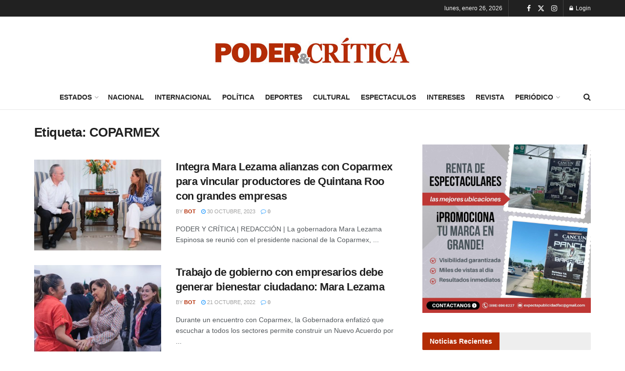

--- FILE ---
content_type: text/html; charset=UTF-8
request_url: https://www.poderycritica.com/etiqueta/coparmex/
body_size: 21171
content:
<!doctype html>
<!--[if lt IE 7]> <html class="no-js lt-ie9 lt-ie8 lt-ie7" lang="es"> <![endif]-->
<!--[if IE 7]>    <html class="no-js lt-ie9 lt-ie8" lang="es"> <![endif]-->
<!--[if IE 8]>    <html class="no-js lt-ie9" lang="es"> <![endif]-->
<!--[if IE 9]>    <html class="no-js lt-ie10" lang="es"> <![endif]-->
<!--[if gt IE 8]><!--> <html class="no-js" lang="es"> <!--<![endif]-->
<head>
    <meta http-equiv="Content-Type" content="text/html; charset=UTF-8" />
    <meta name='viewport' content='width=device-width, initial-scale=1, user-scalable=yes' />
    <link rel="profile" href="https://gmpg.org/xfn/11" />
    <link rel="pingback" href="https://www.poderycritica.com/xmlrpc.php" />
    <title>COPARMEX &#8211; Poder &amp; Crítica</title>
<meta name='robots' content='max-image-preview:large' />
	<style>img:is([sizes="auto" i], [sizes^="auto," i]) { contain-intrinsic-size: 3000px 1500px }</style>
				<script type="text/javascript">
			  var jnews_ajax_url = '/?ajax-request=jnews'
			</script>
			<script type="text/javascript">;window.jnews=window.jnews||{},window.jnews.library=window.jnews.library||{},window.jnews.library=function(){"use strict";var e=this;e.win=window,e.doc=document,e.noop=function(){},e.globalBody=e.doc.getElementsByTagName("body")[0],e.globalBody=e.globalBody?e.globalBody:e.doc,e.win.jnewsDataStorage=e.win.jnewsDataStorage||{_storage:new WeakMap,put:function(e,t,n){this._storage.has(e)||this._storage.set(e,new Map),this._storage.get(e).set(t,n)},get:function(e,t){return this._storage.get(e).get(t)},has:function(e,t){return this._storage.has(e)&&this._storage.get(e).has(t)},remove:function(e,t){var n=this._storage.get(e).delete(t);return 0===!this._storage.get(e).size&&this._storage.delete(e),n}},e.windowWidth=function(){return e.win.innerWidth||e.docEl.clientWidth||e.globalBody.clientWidth},e.windowHeight=function(){return e.win.innerHeight||e.docEl.clientHeight||e.globalBody.clientHeight},e.requestAnimationFrame=e.win.requestAnimationFrame||e.win.webkitRequestAnimationFrame||e.win.mozRequestAnimationFrame||e.win.msRequestAnimationFrame||window.oRequestAnimationFrame||function(e){return setTimeout(e,1e3/60)},e.cancelAnimationFrame=e.win.cancelAnimationFrame||e.win.webkitCancelAnimationFrame||e.win.webkitCancelRequestAnimationFrame||e.win.mozCancelAnimationFrame||e.win.msCancelRequestAnimationFrame||e.win.oCancelRequestAnimationFrame||function(e){clearTimeout(e)},e.classListSupport="classList"in document.createElement("_"),e.hasClass=e.classListSupport?function(e,t){return e.classList.contains(t)}:function(e,t){return e.className.indexOf(t)>=0},e.addClass=e.classListSupport?function(t,n){e.hasClass(t,n)||t.classList.add(n)}:function(t,n){e.hasClass(t,n)||(t.className+=" "+n)},e.removeClass=e.classListSupport?function(t,n){e.hasClass(t,n)&&t.classList.remove(n)}:function(t,n){e.hasClass(t,n)&&(t.className=t.className.replace(n,""))},e.objKeys=function(e){var t=[];for(var n in e)Object.prototype.hasOwnProperty.call(e,n)&&t.push(n);return t},e.isObjectSame=function(e,t){var n=!0;return JSON.stringify(e)!==JSON.stringify(t)&&(n=!1),n},e.extend=function(){for(var e,t,n,o=arguments[0]||{},i=1,a=arguments.length;i<a;i++)if(null!==(e=arguments[i]))for(t in e)o!==(n=e[t])&&void 0!==n&&(o[t]=n);return o},e.dataStorage=e.win.jnewsDataStorage,e.isVisible=function(e){return 0!==e.offsetWidth&&0!==e.offsetHeight||e.getBoundingClientRect().length},e.getHeight=function(e){return e.offsetHeight||e.clientHeight||e.getBoundingClientRect().height},e.getWidth=function(e){return e.offsetWidth||e.clientWidth||e.getBoundingClientRect().width},e.supportsPassive=!1;try{var t=Object.defineProperty({},"passive",{get:function(){e.supportsPassive=!0}});"createEvent"in e.doc?e.win.addEventListener("test",null,t):"fireEvent"in e.doc&&e.win.attachEvent("test",null)}catch(e){}e.passiveOption=!!e.supportsPassive&&{passive:!0},e.setStorage=function(e,t){e="jnews-"+e;var n={expired:Math.floor(((new Date).getTime()+432e5)/1e3)};t=Object.assign(n,t);localStorage.setItem(e,JSON.stringify(t))},e.getStorage=function(e){e="jnews-"+e;var t=localStorage.getItem(e);return null!==t&&0<t.length?JSON.parse(localStorage.getItem(e)):{}},e.expiredStorage=function(){var t,n="jnews-";for(var o in localStorage)o.indexOf(n)>-1&&"undefined"!==(t=e.getStorage(o.replace(n,""))).expired&&t.expired<Math.floor((new Date).getTime()/1e3)&&localStorage.removeItem(o)},e.addEvents=function(t,n,o){for(var i in n){var a=["touchstart","touchmove"].indexOf(i)>=0&&!o&&e.passiveOption;"createEvent"in e.doc?t.addEventListener(i,n[i],a):"fireEvent"in e.doc&&t.attachEvent("on"+i,n[i])}},e.removeEvents=function(t,n){for(var o in n)"createEvent"in e.doc?t.removeEventListener(o,n[o]):"fireEvent"in e.doc&&t.detachEvent("on"+o,n[o])},e.triggerEvents=function(t,n,o){var i;o=o||{detail:null};return"createEvent"in e.doc?(!(i=e.doc.createEvent("CustomEvent")||new CustomEvent(n)).initCustomEvent||i.initCustomEvent(n,!0,!1,o),void t.dispatchEvent(i)):"fireEvent"in e.doc?((i=e.doc.createEventObject()).eventType=n,void t.fireEvent("on"+i.eventType,i)):void 0},e.getParents=function(t,n){void 0===n&&(n=e.doc);for(var o=[],i=t.parentNode,a=!1;!a;)if(i){var r=i;r.querySelectorAll(n).length?a=!0:(o.push(r),i=r.parentNode)}else o=[],a=!0;return o},e.forEach=function(e,t,n){for(var o=0,i=e.length;o<i;o++)t.call(n,e[o],o)},e.getText=function(e){return e.innerText||e.textContent},e.setText=function(e,t){var n="object"==typeof t?t.innerText||t.textContent:t;e.innerText&&(e.innerText=n),e.textContent&&(e.textContent=n)},e.httpBuildQuery=function(t){return e.objKeys(t).reduce(function t(n){var o=arguments.length>1&&void 0!==arguments[1]?arguments[1]:null;return function(i,a){var r=n[a];a=encodeURIComponent(a);var s=o?"".concat(o,"[").concat(a,"]"):a;return null==r||"function"==typeof r?(i.push("".concat(s,"=")),i):["number","boolean","string"].includes(typeof r)?(i.push("".concat(s,"=").concat(encodeURIComponent(r))),i):(i.push(e.objKeys(r).reduce(t(r,s),[]).join("&")),i)}}(t),[]).join("&")},e.get=function(t,n,o,i){return o="function"==typeof o?o:e.noop,e.ajax("GET",t,n,o,i)},e.post=function(t,n,o,i){return o="function"==typeof o?o:e.noop,e.ajax("POST",t,n,o,i)},e.ajax=function(t,n,o,i,a){var r=new XMLHttpRequest,s=n,c=e.httpBuildQuery(o);if(t=-1!=["GET","POST"].indexOf(t)?t:"GET",r.open(t,s+("GET"==t?"?"+c:""),!0),"POST"==t&&r.setRequestHeader("Content-type","application/x-www-form-urlencoded"),r.setRequestHeader("X-Requested-With","XMLHttpRequest"),r.onreadystatechange=function(){4===r.readyState&&200<=r.status&&300>r.status&&"function"==typeof i&&i.call(void 0,r.response)},void 0!==a&&!a){return{xhr:r,send:function(){r.send("POST"==t?c:null)}}}return r.send("POST"==t?c:null),{xhr:r}},e.scrollTo=function(t,n,o){function i(e,t,n){this.start=this.position(),this.change=e-this.start,this.currentTime=0,this.increment=20,this.duration=void 0===n?500:n,this.callback=t,this.finish=!1,this.animateScroll()}return Math.easeInOutQuad=function(e,t,n,o){return(e/=o/2)<1?n/2*e*e+t:-n/2*(--e*(e-2)-1)+t},i.prototype.stop=function(){this.finish=!0},i.prototype.move=function(t){e.doc.documentElement.scrollTop=t,e.globalBody.parentNode.scrollTop=t,e.globalBody.scrollTop=t},i.prototype.position=function(){return e.doc.documentElement.scrollTop||e.globalBody.parentNode.scrollTop||e.globalBody.scrollTop},i.prototype.animateScroll=function(){this.currentTime+=this.increment;var t=Math.easeInOutQuad(this.currentTime,this.start,this.change,this.duration);this.move(t),this.currentTime<this.duration&&!this.finish?e.requestAnimationFrame.call(e.win,this.animateScroll.bind(this)):this.callback&&"function"==typeof this.callback&&this.callback()},new i(t,n,o)},e.unwrap=function(t){var n,o=t;e.forEach(t,(function(e,t){n?n+=e:n=e})),o.replaceWith(n)},e.performance={start:function(e){performance.mark(e+"Start")},stop:function(e){performance.mark(e+"End"),performance.measure(e,e+"Start",e+"End")}},e.fps=function(){var t=0,n=0,o=0;!function(){var i=t=0,a=0,r=0,s=document.getElementById("fpsTable"),c=function(t){void 0===document.getElementsByTagName("body")[0]?e.requestAnimationFrame.call(e.win,(function(){c(t)})):document.getElementsByTagName("body")[0].appendChild(t)};null===s&&((s=document.createElement("div")).style.position="fixed",s.style.top="120px",s.style.left="10px",s.style.width="100px",s.style.height="20px",s.style.border="1px solid black",s.style.fontSize="11px",s.style.zIndex="100000",s.style.backgroundColor="white",s.id="fpsTable",c(s));var l=function(){o++,n=Date.now(),(a=(o/(r=(n-t)/1e3)).toPrecision(2))!=i&&(i=a,s.innerHTML=i+"fps"),1<r&&(t=n,o=0),e.requestAnimationFrame.call(e.win,l)};l()}()},e.instr=function(e,t){for(var n=0;n<t.length;n++)if(-1!==e.toLowerCase().indexOf(t[n].toLowerCase()))return!0},e.winLoad=function(t,n){function o(o){if("complete"===e.doc.readyState||"interactive"===e.doc.readyState)return!o||n?setTimeout(t,n||1):t(o),1}o()||e.addEvents(e.win,{load:o})},e.docReady=function(t,n){function o(o){if("complete"===e.doc.readyState||"interactive"===e.doc.readyState)return!o||n?setTimeout(t,n||1):t(o),1}o()||e.addEvents(e.doc,{DOMContentLoaded:o})},e.fireOnce=function(){e.docReady((function(){e.assets=e.assets||[],e.assets.length&&(e.boot(),e.load_assets())}),50)},e.boot=function(){e.length&&e.doc.querySelectorAll("style[media]").forEach((function(e){"not all"==e.getAttribute("media")&&e.removeAttribute("media")}))},e.create_js=function(t,n){var o=e.doc.createElement("script");switch(o.setAttribute("src",t),n){case"defer":o.setAttribute("defer",!0);break;case"async":o.setAttribute("async",!0);break;case"deferasync":o.setAttribute("defer",!0),o.setAttribute("async",!0)}e.globalBody.appendChild(o)},e.load_assets=function(){"object"==typeof e.assets&&e.forEach(e.assets.slice(0),(function(t,n){var o="";t.defer&&(o+="defer"),t.async&&(o+="async"),e.create_js(t.url,o);var i=e.assets.indexOf(t);i>-1&&e.assets.splice(i,1)})),e.assets=jnewsoption.au_scripts=window.jnewsads=[]},e.setCookie=function(e,t,n){var o="";if(n){var i=new Date;i.setTime(i.getTime()+24*n*60*60*1e3),o="; expires="+i.toUTCString()}document.cookie=e+"="+(t||"")+o+"; path=/"},e.getCookie=function(e){for(var t=e+"=",n=document.cookie.split(";"),o=0;o<n.length;o++){for(var i=n[o];" "==i.charAt(0);)i=i.substring(1,i.length);if(0==i.indexOf(t))return i.substring(t.length,i.length)}return null},e.eraseCookie=function(e){document.cookie=e+"=; Path=/; Expires=Thu, 01 Jan 1970 00:00:01 GMT;"},e.docReady((function(){e.globalBody=e.globalBody==e.doc?e.doc.getElementsByTagName("body")[0]:e.globalBody,e.globalBody=e.globalBody?e.globalBody:e.doc})),e.winLoad((function(){e.winLoad((function(){var t=!1;if(void 0!==window.jnewsadmin)if(void 0!==window.file_version_checker){var n=e.objKeys(window.file_version_checker);n.length?n.forEach((function(e){t||"10.0.4"===window.file_version_checker[e]||(t=!0)})):t=!0}else t=!0;t&&(window.jnewsHelper.getMessage(),window.jnewsHelper.getNotice())}),2500)}))},window.jnews.library=new window.jnews.library;</script><link rel="alternate" type="application/rss+xml" title="Poder &amp; Crítica &raquo; Feed" href="https://www.poderycritica.com/feed/" />
<link rel="alternate" type="application/rss+xml" title="Poder &amp; Crítica &raquo; Feed de los comentarios" href="https://www.poderycritica.com/comments/feed/" />
<link rel="alternate" type="application/rss+xml" title="Poder &amp; Crítica &raquo; Etiqueta COPARMEX del feed" href="https://www.poderycritica.com/etiqueta/coparmex/feed/" />
<script type="text/javascript">
/* <![CDATA[ */
window._wpemojiSettings = {"baseUrl":"https:\/\/s.w.org\/images\/core\/emoji\/16.0.1\/72x72\/","ext":".png","svgUrl":"https:\/\/s.w.org\/images\/core\/emoji\/16.0.1\/svg\/","svgExt":".svg","source":{"concatemoji":"https:\/\/www.poderycritica.com\/wp-includes\/js\/wp-emoji-release.min.js?ver=6.8.3"}};
/*! This file is auto-generated */
!function(s,n){var o,i,e;function c(e){try{var t={supportTests:e,timestamp:(new Date).valueOf()};sessionStorage.setItem(o,JSON.stringify(t))}catch(e){}}function p(e,t,n){e.clearRect(0,0,e.canvas.width,e.canvas.height),e.fillText(t,0,0);var t=new Uint32Array(e.getImageData(0,0,e.canvas.width,e.canvas.height).data),a=(e.clearRect(0,0,e.canvas.width,e.canvas.height),e.fillText(n,0,0),new Uint32Array(e.getImageData(0,0,e.canvas.width,e.canvas.height).data));return t.every(function(e,t){return e===a[t]})}function u(e,t){e.clearRect(0,0,e.canvas.width,e.canvas.height),e.fillText(t,0,0);for(var n=e.getImageData(16,16,1,1),a=0;a<n.data.length;a++)if(0!==n.data[a])return!1;return!0}function f(e,t,n,a){switch(t){case"flag":return n(e,"\ud83c\udff3\ufe0f\u200d\u26a7\ufe0f","\ud83c\udff3\ufe0f\u200b\u26a7\ufe0f")?!1:!n(e,"\ud83c\udde8\ud83c\uddf6","\ud83c\udde8\u200b\ud83c\uddf6")&&!n(e,"\ud83c\udff4\udb40\udc67\udb40\udc62\udb40\udc65\udb40\udc6e\udb40\udc67\udb40\udc7f","\ud83c\udff4\u200b\udb40\udc67\u200b\udb40\udc62\u200b\udb40\udc65\u200b\udb40\udc6e\u200b\udb40\udc67\u200b\udb40\udc7f");case"emoji":return!a(e,"\ud83e\udedf")}return!1}function g(e,t,n,a){var r="undefined"!=typeof WorkerGlobalScope&&self instanceof WorkerGlobalScope?new OffscreenCanvas(300,150):s.createElement("canvas"),o=r.getContext("2d",{willReadFrequently:!0}),i=(o.textBaseline="top",o.font="600 32px Arial",{});return e.forEach(function(e){i[e]=t(o,e,n,a)}),i}function t(e){var t=s.createElement("script");t.src=e,t.defer=!0,s.head.appendChild(t)}"undefined"!=typeof Promise&&(o="wpEmojiSettingsSupports",i=["flag","emoji"],n.supports={everything:!0,everythingExceptFlag:!0},e=new Promise(function(e){s.addEventListener("DOMContentLoaded",e,{once:!0})}),new Promise(function(t){var n=function(){try{var e=JSON.parse(sessionStorage.getItem(o));if("object"==typeof e&&"number"==typeof e.timestamp&&(new Date).valueOf()<e.timestamp+604800&&"object"==typeof e.supportTests)return e.supportTests}catch(e){}return null}();if(!n){if("undefined"!=typeof Worker&&"undefined"!=typeof OffscreenCanvas&&"undefined"!=typeof URL&&URL.createObjectURL&&"undefined"!=typeof Blob)try{var e="postMessage("+g.toString()+"("+[JSON.stringify(i),f.toString(),p.toString(),u.toString()].join(",")+"));",a=new Blob([e],{type:"text/javascript"}),r=new Worker(URL.createObjectURL(a),{name:"wpTestEmojiSupports"});return void(r.onmessage=function(e){c(n=e.data),r.terminate(),t(n)})}catch(e){}c(n=g(i,f,p,u))}t(n)}).then(function(e){for(var t in e)n.supports[t]=e[t],n.supports.everything=n.supports.everything&&n.supports[t],"flag"!==t&&(n.supports.everythingExceptFlag=n.supports.everythingExceptFlag&&n.supports[t]);n.supports.everythingExceptFlag=n.supports.everythingExceptFlag&&!n.supports.flag,n.DOMReady=!1,n.readyCallback=function(){n.DOMReady=!0}}).then(function(){return e}).then(function(){var e;n.supports.everything||(n.readyCallback(),(e=n.source||{}).concatemoji?t(e.concatemoji):e.wpemoji&&e.twemoji&&(t(e.twemoji),t(e.wpemoji)))}))}((window,document),window._wpemojiSettings);
/* ]]> */
</script>
<style id='wp-emoji-styles-inline-css' type='text/css'>

	img.wp-smiley, img.emoji {
		display: inline !important;
		border: none !important;
		box-shadow: none !important;
		height: 1em !important;
		width: 1em !important;
		margin: 0 0.07em !important;
		vertical-align: -0.1em !important;
		background: none !important;
		padding: 0 !important;
	}
</style>
<link rel='stylesheet' id='wp-block-library-css' href='https://www.poderycritica.com/wp-includes/css/dist/block-library/style.min.css?ver=6.8.3' type='text/css' media='all' />
<style id='classic-theme-styles-inline-css' type='text/css'>
/*! This file is auto-generated */
.wp-block-button__link{color:#fff;background-color:#32373c;border-radius:9999px;box-shadow:none;text-decoration:none;padding:calc(.667em + 2px) calc(1.333em + 2px);font-size:1.125em}.wp-block-file__button{background:#32373c;color:#fff;text-decoration:none}
</style>
<link rel='stylesheet' id='jnews-faq-css' href='https://www.poderycritica.com/wp-content/plugins/jnews-essential/assets/css/faq.css?ver=12.0.2' type='text/css' media='all' />
<style id='global-styles-inline-css' type='text/css'>
:root{--wp--preset--aspect-ratio--square: 1;--wp--preset--aspect-ratio--4-3: 4/3;--wp--preset--aspect-ratio--3-4: 3/4;--wp--preset--aspect-ratio--3-2: 3/2;--wp--preset--aspect-ratio--2-3: 2/3;--wp--preset--aspect-ratio--16-9: 16/9;--wp--preset--aspect-ratio--9-16: 9/16;--wp--preset--color--black: #000000;--wp--preset--color--cyan-bluish-gray: #abb8c3;--wp--preset--color--white: #ffffff;--wp--preset--color--pale-pink: #f78da7;--wp--preset--color--vivid-red: #cf2e2e;--wp--preset--color--luminous-vivid-orange: #ff6900;--wp--preset--color--luminous-vivid-amber: #fcb900;--wp--preset--color--light-green-cyan: #7bdcb5;--wp--preset--color--vivid-green-cyan: #00d084;--wp--preset--color--pale-cyan-blue: #8ed1fc;--wp--preset--color--vivid-cyan-blue: #0693e3;--wp--preset--color--vivid-purple: #9b51e0;--wp--preset--gradient--vivid-cyan-blue-to-vivid-purple: linear-gradient(135deg,rgba(6,147,227,1) 0%,rgb(155,81,224) 100%);--wp--preset--gradient--light-green-cyan-to-vivid-green-cyan: linear-gradient(135deg,rgb(122,220,180) 0%,rgb(0,208,130) 100%);--wp--preset--gradient--luminous-vivid-amber-to-luminous-vivid-orange: linear-gradient(135deg,rgba(252,185,0,1) 0%,rgba(255,105,0,1) 100%);--wp--preset--gradient--luminous-vivid-orange-to-vivid-red: linear-gradient(135deg,rgba(255,105,0,1) 0%,rgb(207,46,46) 100%);--wp--preset--gradient--very-light-gray-to-cyan-bluish-gray: linear-gradient(135deg,rgb(238,238,238) 0%,rgb(169,184,195) 100%);--wp--preset--gradient--cool-to-warm-spectrum: linear-gradient(135deg,rgb(74,234,220) 0%,rgb(151,120,209) 20%,rgb(207,42,186) 40%,rgb(238,44,130) 60%,rgb(251,105,98) 80%,rgb(254,248,76) 100%);--wp--preset--gradient--blush-light-purple: linear-gradient(135deg,rgb(255,206,236) 0%,rgb(152,150,240) 100%);--wp--preset--gradient--blush-bordeaux: linear-gradient(135deg,rgb(254,205,165) 0%,rgb(254,45,45) 50%,rgb(107,0,62) 100%);--wp--preset--gradient--luminous-dusk: linear-gradient(135deg,rgb(255,203,112) 0%,rgb(199,81,192) 50%,rgb(65,88,208) 100%);--wp--preset--gradient--pale-ocean: linear-gradient(135deg,rgb(255,245,203) 0%,rgb(182,227,212) 50%,rgb(51,167,181) 100%);--wp--preset--gradient--electric-grass: linear-gradient(135deg,rgb(202,248,128) 0%,rgb(113,206,126) 100%);--wp--preset--gradient--midnight: linear-gradient(135deg,rgb(2,3,129) 0%,rgb(40,116,252) 100%);--wp--preset--font-size--small: 13px;--wp--preset--font-size--medium: 20px;--wp--preset--font-size--large: 36px;--wp--preset--font-size--x-large: 42px;--wp--preset--spacing--20: 0.44rem;--wp--preset--spacing--30: 0.67rem;--wp--preset--spacing--40: 1rem;--wp--preset--spacing--50: 1.5rem;--wp--preset--spacing--60: 2.25rem;--wp--preset--spacing--70: 3.38rem;--wp--preset--spacing--80: 5.06rem;--wp--preset--shadow--natural: 6px 6px 9px rgba(0, 0, 0, 0.2);--wp--preset--shadow--deep: 12px 12px 50px rgba(0, 0, 0, 0.4);--wp--preset--shadow--sharp: 6px 6px 0px rgba(0, 0, 0, 0.2);--wp--preset--shadow--outlined: 6px 6px 0px -3px rgba(255, 255, 255, 1), 6px 6px rgba(0, 0, 0, 1);--wp--preset--shadow--crisp: 6px 6px 0px rgba(0, 0, 0, 1);}:where(.is-layout-flex){gap: 0.5em;}:where(.is-layout-grid){gap: 0.5em;}body .is-layout-flex{display: flex;}.is-layout-flex{flex-wrap: wrap;align-items: center;}.is-layout-flex > :is(*, div){margin: 0;}body .is-layout-grid{display: grid;}.is-layout-grid > :is(*, div){margin: 0;}:where(.wp-block-columns.is-layout-flex){gap: 2em;}:where(.wp-block-columns.is-layout-grid){gap: 2em;}:where(.wp-block-post-template.is-layout-flex){gap: 1.25em;}:where(.wp-block-post-template.is-layout-grid){gap: 1.25em;}.has-black-color{color: var(--wp--preset--color--black) !important;}.has-cyan-bluish-gray-color{color: var(--wp--preset--color--cyan-bluish-gray) !important;}.has-white-color{color: var(--wp--preset--color--white) !important;}.has-pale-pink-color{color: var(--wp--preset--color--pale-pink) !important;}.has-vivid-red-color{color: var(--wp--preset--color--vivid-red) !important;}.has-luminous-vivid-orange-color{color: var(--wp--preset--color--luminous-vivid-orange) !important;}.has-luminous-vivid-amber-color{color: var(--wp--preset--color--luminous-vivid-amber) !important;}.has-light-green-cyan-color{color: var(--wp--preset--color--light-green-cyan) !important;}.has-vivid-green-cyan-color{color: var(--wp--preset--color--vivid-green-cyan) !important;}.has-pale-cyan-blue-color{color: var(--wp--preset--color--pale-cyan-blue) !important;}.has-vivid-cyan-blue-color{color: var(--wp--preset--color--vivid-cyan-blue) !important;}.has-vivid-purple-color{color: var(--wp--preset--color--vivid-purple) !important;}.has-black-background-color{background-color: var(--wp--preset--color--black) !important;}.has-cyan-bluish-gray-background-color{background-color: var(--wp--preset--color--cyan-bluish-gray) !important;}.has-white-background-color{background-color: var(--wp--preset--color--white) !important;}.has-pale-pink-background-color{background-color: var(--wp--preset--color--pale-pink) !important;}.has-vivid-red-background-color{background-color: var(--wp--preset--color--vivid-red) !important;}.has-luminous-vivid-orange-background-color{background-color: var(--wp--preset--color--luminous-vivid-orange) !important;}.has-luminous-vivid-amber-background-color{background-color: var(--wp--preset--color--luminous-vivid-amber) !important;}.has-light-green-cyan-background-color{background-color: var(--wp--preset--color--light-green-cyan) !important;}.has-vivid-green-cyan-background-color{background-color: var(--wp--preset--color--vivid-green-cyan) !important;}.has-pale-cyan-blue-background-color{background-color: var(--wp--preset--color--pale-cyan-blue) !important;}.has-vivid-cyan-blue-background-color{background-color: var(--wp--preset--color--vivid-cyan-blue) !important;}.has-vivid-purple-background-color{background-color: var(--wp--preset--color--vivid-purple) !important;}.has-black-border-color{border-color: var(--wp--preset--color--black) !important;}.has-cyan-bluish-gray-border-color{border-color: var(--wp--preset--color--cyan-bluish-gray) !important;}.has-white-border-color{border-color: var(--wp--preset--color--white) !important;}.has-pale-pink-border-color{border-color: var(--wp--preset--color--pale-pink) !important;}.has-vivid-red-border-color{border-color: var(--wp--preset--color--vivid-red) !important;}.has-luminous-vivid-orange-border-color{border-color: var(--wp--preset--color--luminous-vivid-orange) !important;}.has-luminous-vivid-amber-border-color{border-color: var(--wp--preset--color--luminous-vivid-amber) !important;}.has-light-green-cyan-border-color{border-color: var(--wp--preset--color--light-green-cyan) !important;}.has-vivid-green-cyan-border-color{border-color: var(--wp--preset--color--vivid-green-cyan) !important;}.has-pale-cyan-blue-border-color{border-color: var(--wp--preset--color--pale-cyan-blue) !important;}.has-vivid-cyan-blue-border-color{border-color: var(--wp--preset--color--vivid-cyan-blue) !important;}.has-vivid-purple-border-color{border-color: var(--wp--preset--color--vivid-purple) !important;}.has-vivid-cyan-blue-to-vivid-purple-gradient-background{background: var(--wp--preset--gradient--vivid-cyan-blue-to-vivid-purple) !important;}.has-light-green-cyan-to-vivid-green-cyan-gradient-background{background: var(--wp--preset--gradient--light-green-cyan-to-vivid-green-cyan) !important;}.has-luminous-vivid-amber-to-luminous-vivid-orange-gradient-background{background: var(--wp--preset--gradient--luminous-vivid-amber-to-luminous-vivid-orange) !important;}.has-luminous-vivid-orange-to-vivid-red-gradient-background{background: var(--wp--preset--gradient--luminous-vivid-orange-to-vivid-red) !important;}.has-very-light-gray-to-cyan-bluish-gray-gradient-background{background: var(--wp--preset--gradient--very-light-gray-to-cyan-bluish-gray) !important;}.has-cool-to-warm-spectrum-gradient-background{background: var(--wp--preset--gradient--cool-to-warm-spectrum) !important;}.has-blush-light-purple-gradient-background{background: var(--wp--preset--gradient--blush-light-purple) !important;}.has-blush-bordeaux-gradient-background{background: var(--wp--preset--gradient--blush-bordeaux) !important;}.has-luminous-dusk-gradient-background{background: var(--wp--preset--gradient--luminous-dusk) !important;}.has-pale-ocean-gradient-background{background: var(--wp--preset--gradient--pale-ocean) !important;}.has-electric-grass-gradient-background{background: var(--wp--preset--gradient--electric-grass) !important;}.has-midnight-gradient-background{background: var(--wp--preset--gradient--midnight) !important;}.has-small-font-size{font-size: var(--wp--preset--font-size--small) !important;}.has-medium-font-size{font-size: var(--wp--preset--font-size--medium) !important;}.has-large-font-size{font-size: var(--wp--preset--font-size--large) !important;}.has-x-large-font-size{font-size: var(--wp--preset--font-size--x-large) !important;}
:where(.wp-block-post-template.is-layout-flex){gap: 1.25em;}:where(.wp-block-post-template.is-layout-grid){gap: 1.25em;}
:where(.wp-block-columns.is-layout-flex){gap: 2em;}:where(.wp-block-columns.is-layout-grid){gap: 2em;}
:root :where(.wp-block-pullquote){font-size: 1.5em;line-height: 1.6;}
</style>
<link rel='stylesheet' id='js_composer_front-css' href='https://www.poderycritica.com/wp-content/plugins/js_composer/assets/css/js_composer.min.css?ver=8.7.2' type='text/css' media='all' />
<link rel='stylesheet' id='font-awesome-css' href='https://www.poderycritica.com/wp-content/themes/jnews/assets/fonts/font-awesome/font-awesome.min.css?ver=12.0.2' type='text/css' media='all' />
<link rel='stylesheet' id='jnews-frontend-css' href='https://www.poderycritica.com/wp-content/themes/jnews/assets/dist/frontend.min.css?ver=12.0.2' type='text/css' media='all' />
<link rel='stylesheet' id='jnews-js-composer-css' href='https://www.poderycritica.com/wp-content/themes/jnews/assets/css/js-composer-frontend.css?ver=12.0.2' type='text/css' media='all' />
<link rel='stylesheet' id='jnews-style-css' href='https://www.poderycritica.com/wp-content/themes/jnews/style.css?ver=12.0.2' type='text/css' media='all' />
<link rel='stylesheet' id='jnews-darkmode-css' href='https://www.poderycritica.com/wp-content/themes/jnews/assets/css/darkmode.css?ver=12.0.2' type='text/css' media='all' />
<script type="text/javascript" src="https://www.poderycritica.com/wp-includes/js/jquery/jquery.min.js?ver=3.7.1" id="jquery-core-js"></script>
<script type="text/javascript" src="https://www.poderycritica.com/wp-includes/js/jquery/jquery-migrate.min.js?ver=3.4.1" id="jquery-migrate-js"></script>
<script></script><link rel="https://api.w.org/" href="https://www.poderycritica.com/wp-json/" /><link rel="alternate" title="JSON" type="application/json" href="https://www.poderycritica.com/wp-json/wp/v2/tags/693" /><link rel="EditURI" type="application/rsd+xml" title="RSD" href="https://www.poderycritica.com/xmlrpc.php?rsd" />
<meta name="generator" content="WordPress 6.8.3" />
<meta name="generator" content="Powered by WPBakery Page Builder - drag and drop page builder for WordPress."/>
<link rel="icon" href="https://www.poderycritica.com/wp-content/uploads/2021/02/cropped-icon-32x32.png" sizes="32x32" />
<link rel="icon" href="https://www.poderycritica.com/wp-content/uploads/2021/02/cropped-icon-192x192.png" sizes="192x192" />
<link rel="apple-touch-icon" href="https://www.poderycritica.com/wp-content/uploads/2021/02/cropped-icon-180x180.png" />
<meta name="msapplication-TileImage" content="https://www.poderycritica.com/wp-content/uploads/2021/02/cropped-icon-270x270.png" />
<style id="jeg_dynamic_css" type="text/css" data-type="jeg_custom-css">body { --j-accent-color : #b32c04; } a, .jeg_menu_style_5>li>a:hover, .jeg_menu_style_5>li.sfHover>a, .jeg_menu_style_5>li.current-menu-item>a, .jeg_menu_style_5>li.current-menu-ancestor>a, .jeg_navbar .jeg_menu:not(.jeg_main_menu)>li>a:hover, .jeg_midbar .jeg_menu:not(.jeg_main_menu)>li>a:hover, .jeg_side_tabs li.active, .jeg_block_heading_5 strong, .jeg_block_heading_6 strong, .jeg_block_heading_7 strong, .jeg_block_heading_8 strong, .jeg_subcat_list li a:hover, .jeg_subcat_list li button:hover, .jeg_pl_lg_7 .jeg_thumb .jeg_post_category a, .jeg_pl_xs_2:before, .jeg_pl_xs_4 .jeg_postblock_content:before, .jeg_postblock .jeg_post_title a:hover, .jeg_hero_style_6 .jeg_post_title a:hover, .jeg_sidefeed .jeg_pl_xs_3 .jeg_post_title a:hover, .widget_jnews_popular .jeg_post_title a:hover, .jeg_meta_author a, .widget_archive li a:hover, .widget_pages li a:hover, .widget_meta li a:hover, .widget_recent_entries li a:hover, .widget_rss li a:hover, .widget_rss cite, .widget_categories li a:hover, .widget_categories li.current-cat>a, #breadcrumbs a:hover, .jeg_share_count .counts, .commentlist .bypostauthor>.comment-body>.comment-author>.fn, span.required, .jeg_review_title, .bestprice .price, .authorlink a:hover, .jeg_vertical_playlist .jeg_video_playlist_play_icon, .jeg_vertical_playlist .jeg_video_playlist_item.active .jeg_video_playlist_thumbnail:before, .jeg_horizontal_playlist .jeg_video_playlist_play, .woocommerce li.product .pricegroup .button, .widget_display_forums li a:hover, .widget_display_topics li:before, .widget_display_replies li:before, .widget_display_views li:before, .bbp-breadcrumb a:hover, .jeg_mobile_menu li.sfHover>a, .jeg_mobile_menu li a:hover, .split-template-6 .pagenum, .jeg_mobile_menu_style_5>li>a:hover, .jeg_mobile_menu_style_5>li.sfHover>a, .jeg_mobile_menu_style_5>li.current-menu-item>a, .jeg_mobile_menu_style_5>li.current-menu-ancestor>a, .jeg_mobile_menu.jeg_menu_dropdown li.open > div > a { color : #b32c04; } .jeg_menu_style_1>li>a:before, .jeg_menu_style_2>li>a:before, .jeg_menu_style_3>li>a:before, .jeg_side_toggle, .jeg_slide_caption .jeg_post_category a, .jeg_slider_type_1_wrapper .tns-controls button.tns-next, .jeg_block_heading_1 .jeg_block_title span, .jeg_block_heading_2 .jeg_block_title span, .jeg_block_heading_3, .jeg_block_heading_4 .jeg_block_title span, .jeg_block_heading_6:after, .jeg_pl_lg_box .jeg_post_category a, .jeg_pl_md_box .jeg_post_category a, .jeg_readmore:hover, .jeg_thumb .jeg_post_category a, .jeg_block_loadmore a:hover, .jeg_postblock.alt .jeg_block_loadmore a:hover, .jeg_block_loadmore a.active, .jeg_postblock_carousel_2 .jeg_post_category a, .jeg_heroblock .jeg_post_category a, .jeg_pagenav_1 .page_number.active, .jeg_pagenav_1 .page_number.active:hover, input[type="submit"], .btn, .button, .widget_tag_cloud a:hover, .popularpost_item:hover .jeg_post_title a:before, .jeg_splitpost_4 .page_nav, .jeg_splitpost_5 .page_nav, .jeg_post_via a:hover, .jeg_post_source a:hover, .jeg_post_tags a:hover, .comment-reply-title small a:before, .comment-reply-title small a:after, .jeg_storelist .productlink, .authorlink li.active a:before, .jeg_footer.dark .socials_widget:not(.nobg) a:hover .fa, div.jeg_breakingnews_title, .jeg_overlay_slider_bottom_wrapper .tns-controls button, .jeg_overlay_slider_bottom_wrapper .tns-controls button:hover, .jeg_vertical_playlist .jeg_video_playlist_current, .woocommerce span.onsale, .woocommerce #respond input#submit:hover, .woocommerce a.button:hover, .woocommerce button.button:hover, .woocommerce input.button:hover, .woocommerce #respond input#submit.alt, .woocommerce a.button.alt, .woocommerce button.button.alt, .woocommerce input.button.alt, .jeg_popup_post .caption, .jeg_footer.dark input[type="submit"], .jeg_footer.dark .btn, .jeg_footer.dark .button, .footer_widget.widget_tag_cloud a:hover, .jeg_inner_content .content-inner .jeg_post_category a:hover, #buddypress .standard-form button, #buddypress a.button, #buddypress input[type="submit"], #buddypress input[type="button"], #buddypress input[type="reset"], #buddypress ul.button-nav li a, #buddypress .generic-button a, #buddypress .generic-button button, #buddypress .comment-reply-link, #buddypress a.bp-title-button, #buddypress.buddypress-wrap .members-list li .user-update .activity-read-more a, div#buddypress .standard-form button:hover, div#buddypress a.button:hover, div#buddypress input[type="submit"]:hover, div#buddypress input[type="button"]:hover, div#buddypress input[type="reset"]:hover, div#buddypress ul.button-nav li a:hover, div#buddypress .generic-button a:hover, div#buddypress .generic-button button:hover, div#buddypress .comment-reply-link:hover, div#buddypress a.bp-title-button:hover, div#buddypress.buddypress-wrap .members-list li .user-update .activity-read-more a:hover, #buddypress #item-nav .item-list-tabs ul li a:before, .jeg_inner_content .jeg_meta_container .follow-wrapper a { background-color : #b32c04; } .jeg_block_heading_7 .jeg_block_title span, .jeg_readmore:hover, .jeg_block_loadmore a:hover, .jeg_block_loadmore a.active, .jeg_pagenav_1 .page_number.active, .jeg_pagenav_1 .page_number.active:hover, .jeg_pagenav_3 .page_number:hover, .jeg_prevnext_post a:hover h3, .jeg_overlay_slider .jeg_post_category, .jeg_sidefeed .jeg_post.active, .jeg_vertical_playlist.jeg_vertical_playlist .jeg_video_playlist_item.active .jeg_video_playlist_thumbnail img, .jeg_horizontal_playlist .jeg_video_playlist_item.active { border-color : #b32c04; } .jeg_tabpost_nav li.active, .woocommerce div.product .woocommerce-tabs ul.tabs li.active, .jeg_mobile_menu_style_1>li.current-menu-item a, .jeg_mobile_menu_style_1>li.current-menu-ancestor a, .jeg_mobile_menu_style_2>li.current-menu-item::after, .jeg_mobile_menu_style_2>li.current-menu-ancestor::after, .jeg_mobile_menu_style_3>li.current-menu-item::before, .jeg_mobile_menu_style_3>li.current-menu-ancestor::before { border-bottom-color : #b32c04; } .jeg_post_share .jeg-icon svg { fill : #b32c04; } .jeg_header .socials_widget > a > i.fa:before { color : #ffffff; } .jeg_header .socials_widget.nobg > a > i > span.jeg-icon svg { fill : #ffffff; } .jeg_header .socials_widget.nobg > a > span.jeg-icon svg { fill : #ffffff; } .jeg_header .socials_widget > a > span.jeg-icon svg { fill : #ffffff; } .jeg_header .socials_widget > a > i > span.jeg-icon svg { fill : #ffffff; } </style><style type="text/css">
					.no_thumbnail .jeg_thumb,
					.thumbnail-container.no_thumbnail {
					    display: none !important;
					}
					.jeg_search_result .jeg_pl_xs_3.no_thumbnail .jeg_postblock_content,
					.jeg_sidefeed .jeg_pl_xs_3.no_thumbnail .jeg_postblock_content,
					.jeg_pl_sm.no_thumbnail .jeg_postblock_content {
					    margin-left: 0;
					}
					.jeg_postblock_11 .no_thumbnail .jeg_postblock_content,
					.jeg_postblock_12 .no_thumbnail .jeg_postblock_content,
					.jeg_postblock_12.jeg_col_3o3 .no_thumbnail .jeg_postblock_content  {
					    margin-top: 0;
					}
					.jeg_postblock_15 .jeg_pl_md_box.no_thumbnail .jeg_postblock_content,
					.jeg_postblock_19 .jeg_pl_md_box.no_thumbnail .jeg_postblock_content,
					.jeg_postblock_24 .jeg_pl_md_box.no_thumbnail .jeg_postblock_content,
					.jeg_sidefeed .jeg_pl_md_box .jeg_postblock_content {
					    position: relative;
					}
					.jeg_postblock_carousel_2 .no_thumbnail .jeg_post_title a,
					.jeg_postblock_carousel_2 .no_thumbnail .jeg_post_title a:hover,
					.jeg_postblock_carousel_2 .no_thumbnail .jeg_post_meta .fa {
					    color: #212121 !important;
					} 
					.jnews-dark-mode .jeg_postblock_carousel_2 .no_thumbnail .jeg_post_title a,
					.jnews-dark-mode .jeg_postblock_carousel_2 .no_thumbnail .jeg_post_title a:hover,
					.jnews-dark-mode .jeg_postblock_carousel_2 .no_thumbnail .jeg_post_meta .fa {
					    color: #fff !important;
					} 
				</style><noscript><style> .wpb_animate_when_almost_visible { opacity: 1; }</style></noscript></head>
<body class="archive tag tag-coparmex tag-693 wp-embed-responsive wp-theme-jnews jeg_toggle_light jnews jsc_normal wpb-js-composer js-comp-ver-8.7.2 vc_responsive">

    
    
    <div class="jeg_ad jeg_ad_top jnews_header_top_ads">
        <div class='ads-wrapper  '></div>    </div>

    <!-- The Main Wrapper
    ============================================= -->
    <div class="jeg_viewport">

        
        <div class="jeg_header_wrapper">
            <div class="jeg_header_instagram_wrapper">
    </div>

<!-- HEADER -->
<div class="jeg_header normal">
    <div class="jeg_topbar jeg_container jeg_navbar_wrapper dark">
    <div class="container">
        <div class="jeg_nav_row">
            
                <div class="jeg_nav_col jeg_nav_left  jeg_nav_grow">
                    <div class="item_wrap jeg_nav_alignleft">
                                            </div>
                </div>

                
                <div class="jeg_nav_col jeg_nav_center  jeg_nav_normal">
                    <div class="item_wrap jeg_nav_aligncenter">
                                            </div>
                </div>

                
                <div class="jeg_nav_col jeg_nav_right  jeg_nav_normal">
                    <div class="item_wrap jeg_nav_alignright">
                        <div class="jeg_nav_item jeg_top_date">
    lunes, enero 26, 2026</div><div class="jeg_nav_item jnews_header_topbar_weather">
    </div>			<div
				class="jeg_nav_item socials_widget jeg_social_icon_block nobg">
				<a href="https://www.facebook.com/poderycritica" target='_blank' rel='external noopener nofollow'  aria-label="Find us on Facebook" class="jeg_facebook"><i class="fa fa-facebook"></i> </a><a href="https://twitter.com/poderycritica" target='_blank' rel='external noopener nofollow'  aria-label="Find us on Twitter" class="jeg_twitter"><i class="fa fa-twitter"><span class="jeg-icon icon-twitter"><svg xmlns="http://www.w3.org/2000/svg" height="1em" viewBox="0 0 512 512"><!--! Font Awesome Free 6.4.2 by @fontawesome - https://fontawesome.com License - https://fontawesome.com/license (Commercial License) Copyright 2023 Fonticons, Inc. --><path d="M389.2 48h70.6L305.6 224.2 487 464H345L233.7 318.6 106.5 464H35.8L200.7 275.5 26.8 48H172.4L272.9 180.9 389.2 48zM364.4 421.8h39.1L151.1 88h-42L364.4 421.8z"/></svg></span></i> </a><a href="https://instagram.com/poderycritica" target='_blank' rel='external noopener nofollow'  aria-label="Find us on Instagram" class="jeg_instagram"><i class="fa fa-instagram"></i> </a>			</div>
			<div class="jeg_nav_item jeg_nav_account">
    <ul class="jeg_accountlink jeg_menu">
        <li><a href="#jeg_loginform" aria-label="Login popup button" class="jeg_popuplink"><i class="fa fa-lock"></i> Login</a></li>    </ul>
</div>                    </div>
                </div>

                        </div>
    </div>
</div><!-- /.jeg_container --><div class="jeg_midbar jeg_container jeg_navbar_wrapper normal">
    <div class="container">
        <div class="jeg_nav_row">
            
                <div class="jeg_nav_col jeg_nav_left jeg_nav_normal">
                    <div class="item_wrap jeg_nav_alignleft">
                                            </div>
                </div>

                
                <div class="jeg_nav_col jeg_nav_center jeg_nav_grow">
                    <div class="item_wrap jeg_nav_aligncenter">
                        <div class="jeg_nav_item jeg_logo jeg_desktop_logo">
			<div class="site-title">
			<a href="https://www.poderycritica.com/" aria-label="Visit Homepage" style="padding: 0 0 0 0;">
				<img class='jeg_logo_img' src="https://www.poderycritica.com/wp-content/uploads/2019/10/podercritica.jpg" srcset="https://www.poderycritica.com/wp-content/uploads/2019/10/podercritica.jpg 1x, https://www.poderycritica.com/wp-content/uploads/2019/10/podercriticax2.jpg 2x" alt="Poder &amp; Crítica"data-light-src="https://www.poderycritica.com/wp-content/uploads/2019/10/podercritica.jpg" data-light-srcset="https://www.poderycritica.com/wp-content/uploads/2019/10/podercritica.jpg 1x, https://www.poderycritica.com/wp-content/uploads/2019/10/podercriticax2.jpg 2x" data-dark-src="https://www.poderycritica.com/wp-content/themes/jnews/assets/img/logo_darkmode.png" data-dark-srcset="https://www.poderycritica.com/wp-content/themes/jnews/assets/img/logo_darkmode.png 1x, https://www.poderycritica.com/wp-content/themes/jnews/assets/img/logo_darkmode@2x.png 2x"width="400" height="54">			</a>
		</div>
	</div>
                    </div>
                </div>

                
                <div class="jeg_nav_col jeg_nav_right jeg_nav_normal">
                    <div class="item_wrap jeg_nav_alignright">
                                            </div>
                </div>

                        </div>
    </div>
</div><div class="jeg_bottombar jeg_navbar jeg_container jeg_navbar_wrapper jeg_navbar_normal jeg_navbar_normal">
    <div class="container">
        <div class="jeg_nav_row">
            
                <div class="jeg_nav_col jeg_nav_left jeg_nav_normal">
                    <div class="item_wrap jeg_nav_alignleft">
                                            </div>
                </div>

                
                <div class="jeg_nav_col jeg_nav_center jeg_nav_grow">
                    <div class="item_wrap jeg_nav_aligncenter">
                        <div class="jeg_nav_item jeg_main_menu_wrapper">
<div class="jeg_mainmenu_wrap"><ul class="jeg_menu jeg_main_menu jeg_menu_style_1" data-animation="animate"><li id="menu-item-37366" class="menu-item menu-item-type-taxonomy menu-item-object-category menu-item-has-children menu-item-37366 bgnav" data-item-row="default" ><a href="https://www.poderycritica.com/categoria/estados/">ESTADOS</a>
<ul class="sub-menu">
	<li id="menu-item-370512" class="menu-item menu-item-type-taxonomy menu-item-object-category menu-item-370512 bgnav" data-item-row="default" ><a href="https://www.poderycritica.com/categoria/cdmx/">CDMX</a></li>
	<li id="menu-item-97814" class="menu-item menu-item-type-taxonomy menu-item-object-category menu-item-97814 bgnav" data-item-row="default" ><a href="https://www.poderycritica.com/categoria/estados/campeche/">CAMPECHE</a></li>
	<li id="menu-item-47264" class="menu-item menu-item-type-taxonomy menu-item-object-category menu-item-47264 bgnav" data-item-row="default" ><a href="https://www.poderycritica.com/categoria/estados/quintana-roo-estados/">QUINTANA ROO</a></li>
	<li id="menu-item-47265" class="menu-item menu-item-type-taxonomy menu-item-object-category menu-item-47265 bgnav" data-item-row="default" ><a href="https://www.poderycritica.com/categoria/estados/tabasco-estados/">TABASCO</a></li>
	<li id="menu-item-101160" class="menu-item menu-item-type-taxonomy menu-item-object-category menu-item-101160 bgnav" data-item-row="default" ><a href="https://www.poderycritica.com/categoria/estados/veracruz/">VERACRUZ</a></li>
	<li id="menu-item-47266" class="menu-item menu-item-type-taxonomy menu-item-object-category menu-item-47266 bgnav" data-item-row="default" ><a href="https://www.poderycritica.com/categoria/estados/yucatan-estados/">YUCATÁN</a></li>
</ul>
</li>
<li id="menu-item-34" class="menu-item menu-item-type-taxonomy menu-item-object-category menu-item-34 bgnav" data-item-row="default" ><a href="https://www.poderycritica.com/categoria/nacional/">NACIONAL</a></li>
<li id="menu-item-35" class="menu-item menu-item-type-taxonomy menu-item-object-category menu-item-35 bgnav" data-item-row="default" ><a href="https://www.poderycritica.com/categoria/internacional/">INTERNACIONAL</a></li>
<li id="menu-item-509" class="menu-item menu-item-type-taxonomy menu-item-object-category menu-item-509 bgnav" data-item-row="default" ><a href="https://www.poderycritica.com/categoria/politica/">POLÍTICA</a></li>
<li id="menu-item-507" class="menu-item menu-item-type-taxonomy menu-item-object-category menu-item-507 bgnav" data-item-row="default" ><a href="https://www.poderycritica.com/categoria/deportes/">DEPORTES</a></li>
<li id="menu-item-510" class="menu-item menu-item-type-taxonomy menu-item-object-category menu-item-510 bgnav" data-item-row="default" ><a href="https://www.poderycritica.com/categoria/cultural/">CULTURAL</a></li>
<li id="menu-item-513" class="menu-item menu-item-type-taxonomy menu-item-object-category menu-item-513 bgnav" data-item-row="default" ><a href="https://www.poderycritica.com/categoria/espectaculos/">ESPECTACULOS</a></li>
<li id="menu-item-608" class="menu-item menu-item-type-taxonomy menu-item-object-category menu-item-608 bgnav" data-item-row="default" ><a href="https://www.poderycritica.com/categoria/intereses/">INTERESES</a></li>
<li id="menu-item-133739" class="menu-item menu-item-type-taxonomy menu-item-object-category menu-item-133739 bgnav" data-item-row="default" ><a href="https://www.poderycritica.com/categoria/revista/">REVISTA</a></li>
<li id="menu-item-143790" class="menu-item menu-item-type-taxonomy menu-item-object-category menu-item-has-children menu-item-143790 bgnav" data-item-row="default" ><a href="https://www.poderycritica.com/categoria/periodico/">PERIÓDICO</a>
<ul class="sub-menu">
	<li id="menu-item-370514" class="menu-item menu-item-type-taxonomy menu-item-object-category menu-item-370514 bgnav" data-item-row="default" ><a href="https://www.poderycritica.com/categoria/periodico/cdmx-periodico/">CDMX</a></li>
	<li id="menu-item-143791" class="menu-item menu-item-type-taxonomy menu-item-object-category menu-item-143791 bgnav" data-item-row="default" ><a href="https://www.poderycritica.com/categoria/periodico/quintana-roo-periodico/">Quintana Roo</a></li>
	<li id="menu-item-143792" class="menu-item menu-item-type-taxonomy menu-item-object-category menu-item-143792 bgnav" data-item-row="default" ><a href="https://www.poderycritica.com/categoria/periodico/tabasco-periodico/">Tabasco</a></li>
	<li id="menu-item-143793" class="menu-item menu-item-type-taxonomy menu-item-object-category menu-item-143793 bgnav" data-item-row="default" ><a href="https://www.poderycritica.com/categoria/periodico/yucatan-periodico/">Yucatán</a></li>
</ul>
</li>
</ul></div></div>
                    </div>
                </div>

                
                <div class="jeg_nav_col jeg_nav_right jeg_nav_normal">
                    <div class="item_wrap jeg_nav_alignright">
                        <!-- Search Icon -->
<div class="jeg_nav_item jeg_search_wrapper search_icon jeg_search_popup_expand">
    <a href="#" class="jeg_search_toggle" aria-label="Search Button"><i class="fa fa-search"></i></a>
    <form action="https://www.poderycritica.com/" method="get" class="jeg_search_form" target="_top">
    <input name="s" class="jeg_search_input" placeholder="Search..." type="text" value="" autocomplete="off">
	<button aria-label="Search Button" type="submit" class="jeg_search_button btn"><i class="fa fa-search"></i></button>
</form>
<!-- jeg_search_hide with_result no_result -->
<div class="jeg_search_result jeg_search_hide with_result">
    <div class="search-result-wrapper">
    </div>
    <div class="search-link search-noresult">
        No Result    </div>
    <div class="search-link search-all-button">
        <i class="fa fa-search"></i> View All Result    </div>
</div></div>                    </div>
                </div>

                        </div>
    </div>
</div></div><!-- /.jeg_header -->        </div>

        <div class="jeg_header_sticky">
            <div class="sticky_blankspace"></div>
<div class="jeg_header normal">
    <div class="jeg_container">
        <div data-mode="scroll" class="jeg_stickybar jeg_navbar jeg_navbar_wrapper jeg_navbar_normal jeg_navbar_normal">
            <div class="container">
    <div class="jeg_nav_row">
        
            <div class="jeg_nav_col jeg_nav_left jeg_nav_grow">
                <div class="item_wrap jeg_nav_alignleft">
                    <div class="jeg_nav_item jeg_main_menu_wrapper">
<div class="jeg_mainmenu_wrap"><ul class="jeg_menu jeg_main_menu jeg_menu_style_1" data-animation="animate"><li id="menu-item-37366" class="menu-item menu-item-type-taxonomy menu-item-object-category menu-item-has-children menu-item-37366 bgnav" data-item-row="default" ><a href="https://www.poderycritica.com/categoria/estados/">ESTADOS</a>
<ul class="sub-menu">
	<li id="menu-item-370512" class="menu-item menu-item-type-taxonomy menu-item-object-category menu-item-370512 bgnav" data-item-row="default" ><a href="https://www.poderycritica.com/categoria/cdmx/">CDMX</a></li>
	<li id="menu-item-97814" class="menu-item menu-item-type-taxonomy menu-item-object-category menu-item-97814 bgnav" data-item-row="default" ><a href="https://www.poderycritica.com/categoria/estados/campeche/">CAMPECHE</a></li>
	<li id="menu-item-47264" class="menu-item menu-item-type-taxonomy menu-item-object-category menu-item-47264 bgnav" data-item-row="default" ><a href="https://www.poderycritica.com/categoria/estados/quintana-roo-estados/">QUINTANA ROO</a></li>
	<li id="menu-item-47265" class="menu-item menu-item-type-taxonomy menu-item-object-category menu-item-47265 bgnav" data-item-row="default" ><a href="https://www.poderycritica.com/categoria/estados/tabasco-estados/">TABASCO</a></li>
	<li id="menu-item-101160" class="menu-item menu-item-type-taxonomy menu-item-object-category menu-item-101160 bgnav" data-item-row="default" ><a href="https://www.poderycritica.com/categoria/estados/veracruz/">VERACRUZ</a></li>
	<li id="menu-item-47266" class="menu-item menu-item-type-taxonomy menu-item-object-category menu-item-47266 bgnav" data-item-row="default" ><a href="https://www.poderycritica.com/categoria/estados/yucatan-estados/">YUCATÁN</a></li>
</ul>
</li>
<li id="menu-item-34" class="menu-item menu-item-type-taxonomy menu-item-object-category menu-item-34 bgnav" data-item-row="default" ><a href="https://www.poderycritica.com/categoria/nacional/">NACIONAL</a></li>
<li id="menu-item-35" class="menu-item menu-item-type-taxonomy menu-item-object-category menu-item-35 bgnav" data-item-row="default" ><a href="https://www.poderycritica.com/categoria/internacional/">INTERNACIONAL</a></li>
<li id="menu-item-509" class="menu-item menu-item-type-taxonomy menu-item-object-category menu-item-509 bgnav" data-item-row="default" ><a href="https://www.poderycritica.com/categoria/politica/">POLÍTICA</a></li>
<li id="menu-item-507" class="menu-item menu-item-type-taxonomy menu-item-object-category menu-item-507 bgnav" data-item-row="default" ><a href="https://www.poderycritica.com/categoria/deportes/">DEPORTES</a></li>
<li id="menu-item-510" class="menu-item menu-item-type-taxonomy menu-item-object-category menu-item-510 bgnav" data-item-row="default" ><a href="https://www.poderycritica.com/categoria/cultural/">CULTURAL</a></li>
<li id="menu-item-513" class="menu-item menu-item-type-taxonomy menu-item-object-category menu-item-513 bgnav" data-item-row="default" ><a href="https://www.poderycritica.com/categoria/espectaculos/">ESPECTACULOS</a></li>
<li id="menu-item-608" class="menu-item menu-item-type-taxonomy menu-item-object-category menu-item-608 bgnav" data-item-row="default" ><a href="https://www.poderycritica.com/categoria/intereses/">INTERESES</a></li>
<li id="menu-item-133739" class="menu-item menu-item-type-taxonomy menu-item-object-category menu-item-133739 bgnav" data-item-row="default" ><a href="https://www.poderycritica.com/categoria/revista/">REVISTA</a></li>
<li id="menu-item-143790" class="menu-item menu-item-type-taxonomy menu-item-object-category menu-item-has-children menu-item-143790 bgnav" data-item-row="default" ><a href="https://www.poderycritica.com/categoria/periodico/">PERIÓDICO</a>
<ul class="sub-menu">
	<li id="menu-item-370514" class="menu-item menu-item-type-taxonomy menu-item-object-category menu-item-370514 bgnav" data-item-row="default" ><a href="https://www.poderycritica.com/categoria/periodico/cdmx-periodico/">CDMX</a></li>
	<li id="menu-item-143791" class="menu-item menu-item-type-taxonomy menu-item-object-category menu-item-143791 bgnav" data-item-row="default" ><a href="https://www.poderycritica.com/categoria/periodico/quintana-roo-periodico/">Quintana Roo</a></li>
	<li id="menu-item-143792" class="menu-item menu-item-type-taxonomy menu-item-object-category menu-item-143792 bgnav" data-item-row="default" ><a href="https://www.poderycritica.com/categoria/periodico/tabasco-periodico/">Tabasco</a></li>
	<li id="menu-item-143793" class="menu-item menu-item-type-taxonomy menu-item-object-category menu-item-143793 bgnav" data-item-row="default" ><a href="https://www.poderycritica.com/categoria/periodico/yucatan-periodico/">Yucatán</a></li>
</ul>
</li>
</ul></div></div>
                </div>
            </div>

            
            <div class="jeg_nav_col jeg_nav_center jeg_nav_normal">
                <div class="item_wrap jeg_nav_aligncenter">
                                    </div>
            </div>

            
            <div class="jeg_nav_col jeg_nav_right jeg_nav_normal">
                <div class="item_wrap jeg_nav_alignright">
                    <!-- Search Icon -->
<div class="jeg_nav_item jeg_search_wrapper search_icon jeg_search_popup_expand">
    <a href="#" class="jeg_search_toggle" aria-label="Search Button"><i class="fa fa-search"></i></a>
    <form action="https://www.poderycritica.com/" method="get" class="jeg_search_form" target="_top">
    <input name="s" class="jeg_search_input" placeholder="Search..." type="text" value="" autocomplete="off">
	<button aria-label="Search Button" type="submit" class="jeg_search_button btn"><i class="fa fa-search"></i></button>
</form>
<!-- jeg_search_hide with_result no_result -->
<div class="jeg_search_result jeg_search_hide with_result">
    <div class="search-result-wrapper">
    </div>
    <div class="search-link search-noresult">
        No Result    </div>
    <div class="search-link search-all-button">
        <i class="fa fa-search"></i> View All Result    </div>
</div></div>                </div>
            </div>

                </div>
</div>        </div>
    </div>
</div>
        </div>

        <div class="jeg_navbar_mobile_wrapper">
            <div class="jeg_navbar_mobile" data-mode="scroll">
    <div class="jeg_mobile_bottombar jeg_mobile_midbar jeg_container normal">
    <div class="container">
        <div class="jeg_nav_row">
            
                <div class="jeg_nav_col jeg_nav_left jeg_nav_normal">
                    <div class="item_wrap jeg_nav_alignleft">
                        <div class="jeg_nav_item">
    <a href="#" aria-label="Show Menu" class="toggle_btn jeg_mobile_toggle"><i class="fa fa-bars"></i></a>
</div>                    </div>
                </div>

                
                <div class="jeg_nav_col jeg_nav_center jeg_nav_grow">
                    <div class="item_wrap jeg_nav_aligncenter">
                        <div class="jeg_nav_item jeg_mobile_logo">
			<div class="site-title">
			<a href="https://www.poderycritica.com/" aria-label="Visit Homepage">
				<img class='jeg_logo_img' src="https://www.poderycritica.com/wp-content/uploads/2019/10/podercritica.jpg" srcset="https://www.poderycritica.com/wp-content/uploads/2019/10/podercritica.jpg 1x, https://www.poderycritica.com/wp-content/uploads/2019/10/podercriticax2.jpg 2x" alt="Poder &amp; Crítica"data-light-src="https://www.poderycritica.com/wp-content/uploads/2019/10/podercritica.jpg" data-light-srcset="https://www.poderycritica.com/wp-content/uploads/2019/10/podercritica.jpg 1x, https://www.poderycritica.com/wp-content/uploads/2019/10/podercriticax2.jpg 2x" data-dark-src="https://www.poderycritica.com/wp-content/themes/jnews/assets/img/logo_darkmode.png" data-dark-srcset="https://www.poderycritica.com/wp-content/themes/jnews/assets/img/logo_darkmode.png 1x, https://www.poderycritica.com/wp-content/themes/jnews/assets/img/logo_darkmode@2x.png 2x"width="400" height="54">			</a>
		</div>
	</div>                    </div>
                </div>

                
                <div class="jeg_nav_col jeg_nav_right jeg_nav_normal">
                    <div class="item_wrap jeg_nav_alignright">
                        <div class="jeg_nav_item jeg_search_wrapper jeg_search_popup_expand">
    <a href="#" aria-label="Search Button" class="jeg_search_toggle"><i class="fa fa-search"></i></a>
	<form action="https://www.poderycritica.com/" method="get" class="jeg_search_form" target="_top">
    <input name="s" class="jeg_search_input" placeholder="Search..." type="text" value="" autocomplete="off">
	<button aria-label="Search Button" type="submit" class="jeg_search_button btn"><i class="fa fa-search"></i></button>
</form>
<!-- jeg_search_hide with_result no_result -->
<div class="jeg_search_result jeg_search_hide with_result">
    <div class="search-result-wrapper">
    </div>
    <div class="search-link search-noresult">
        No Result    </div>
    <div class="search-link search-all-button">
        <i class="fa fa-search"></i> View All Result    </div>
</div></div>                    </div>
                </div>

                        </div>
    </div>
</div></div>
<div class="sticky_blankspace" style="height: 60px;"></div>        </div>

        <div class="jeg_ad jeg_ad_top jnews_header_bottom_ads">
            <div class='ads-wrapper  '></div>        </div>

        
<div class="jeg_main ">
    <div class="jeg_container">
        <div class="jeg_content">
            <div class="jeg_section">
                <div class="container">

                    <div class="jeg_ad jeg_archive jnews_archive_above_content_ads "><div class='ads-wrapper  '></div></div>
                    <div class="jeg_cat_content row">
                        <div class="jeg_main_content col-sm-8">
                            <div class="jeg_inner_content">
                                <div class="jeg_archive_header">
                                                                        
                                    <h1 class="jeg_archive_title">Etiqueta: <span>COPARMEX</span></h1>                                                                    </div>
                                
                                <div class="jnews_archive_content_wrapper">
                                    <div class="jeg_module_hook jnews_module_336754_0_69780f137dfe0" data-unique="jnews_module_336754_0_69780f137dfe0">
						<div class="jeg_postblock_3 jeg_postblock jeg_col_2o3">
					<div class="jeg_block_container">
						<div class="jeg_posts jeg_load_more_flag">
                <article class="jeg_post jeg_pl_md_2 format-standard">
                <div class="jeg_thumb">
                    
                    <a href="https://www.poderycritica.com/integra-mara-lezama-alianzas-con-coparmex-para-vincular-productores-de-quintana-roo-con-grandes-empresas/" aria-label="Read article: Integra Mara Lezama alianzas con Coparmex para vincular productores de Quintana Roo con grandes empresas"><div class="thumbnail-container animate-lazy  size-715 "><img width="350" height="250" src="https://www.poderycritica.com/wp-content/themes/jnews/assets/img/jeg-empty.png" class="attachment-jnews-350x250 size-jnews-350x250 lazyload wp-post-image" alt="Integra Mara Lezama alianzas con Coparmex para vincular productores de Quintana Roo con grandes empresas" decoding="async" loading="lazy" sizes="auto, (max-width: 350px) 100vw, 350px" data-src="https://www.poderycritica.com/wp-content/uploads/2023/10/WhatsApp-Image-2023-10-30-at-11.56.16-350x250.jpeg" data-srcset="https://www.poderycritica.com/wp-content/uploads/2023/10/WhatsApp-Image-2023-10-30-at-11.56.16-350x250.jpeg 350w, https://www.poderycritica.com/wp-content/uploads/2023/10/WhatsApp-Image-2023-10-30-at-11.56.16-120x86.jpeg 120w, https://www.poderycritica.com/wp-content/uploads/2023/10/WhatsApp-Image-2023-10-30-at-11.56.16-750x536.jpeg 750w, https://www.poderycritica.com/wp-content/uploads/2023/10/WhatsApp-Image-2023-10-30-at-11.56.16-1140x815.jpeg 1140w" data-sizes="auto" data-expand="700" /></div></a>
                </div>
                <div class="jeg_postblock_content">
                    <h3 class="jeg_post_title">
                        <a href="https://www.poderycritica.com/integra-mara-lezama-alianzas-con-coparmex-para-vincular-productores-de-quintana-roo-con-grandes-empresas/">Integra Mara Lezama alianzas con Coparmex para vincular productores de Quintana Roo con grandes empresas</a>
                    </h3>
                    <div class="jeg_post_meta"><div class="jeg_meta_author"><span class="by">by</span> <a href="https://www.poderycritica.com/author/bot/">bot</a></div><div class="jeg_meta_date"><a href="https://www.poderycritica.com/integra-mara-lezama-alianzas-con-coparmex-para-vincular-productores-de-quintana-roo-con-grandes-empresas/"><i class="fa fa-clock-o"></i> 30 octubre, 2023</a></div><div class="jeg_meta_comment"><a href="https://www.poderycritica.com/integra-mara-lezama-alianzas-con-coparmex-para-vincular-productores-de-quintana-roo-con-grandes-empresas/#comments" ><i class="fa fa-comment-o"></i> 0 </a></div></div>
                    <div class="jeg_post_excerpt">
                        <p>PODER Y CRÍTICA | REDACCIÓN | La gobernadora Mara Lezama Espinosa se reunió con el presidente nacional de la Coparmex, ...</p>
                    </div>
                </div>
            </article><article class="jeg_post jeg_pl_md_2 format-standard">
                <div class="jeg_thumb">
                    
                    <a href="https://www.poderycritica.com/trabajo-de-gobierno-con-empresarios-debe-generar-bienestar-ciudadano-mara-lezama/" aria-label="Read article: Trabajo de gobierno con empresarios debe generar bienestar ciudadano: Mara Lezama"><div class="thumbnail-container animate-lazy  size-715 "><img width="350" height="250" src="https://www.poderycritica.com/wp-content/themes/jnews/assets/img/jeg-empty.png" class="attachment-jnews-350x250 size-jnews-350x250 lazyload wp-post-image" alt="Trabajo de gobierno con empresarios debe generar bienestar ciudadano: Mara Lezama" decoding="async" loading="lazy" sizes="auto, (max-width: 350px) 100vw, 350px" data-src="https://www.poderycritica.com/wp-content/uploads/2022/10/empresarios3-350x250.jpeg" data-srcset="https://www.poderycritica.com/wp-content/uploads/2022/10/empresarios3-350x250.jpeg 350w, https://www.poderycritica.com/wp-content/uploads/2022/10/empresarios3-120x86.jpeg 120w, https://www.poderycritica.com/wp-content/uploads/2022/10/empresarios3-750x536.jpeg 750w, https://www.poderycritica.com/wp-content/uploads/2022/10/empresarios3-1140x815.jpeg 1140w" data-sizes="auto" data-expand="700" /></div></a>
                </div>
                <div class="jeg_postblock_content">
                    <h3 class="jeg_post_title">
                        <a href="https://www.poderycritica.com/trabajo-de-gobierno-con-empresarios-debe-generar-bienestar-ciudadano-mara-lezama/">Trabajo de gobierno con empresarios debe generar bienestar ciudadano: Mara Lezama</a>
                    </h3>
                    <div class="jeg_post_meta"><div class="jeg_meta_author"><span class="by">by</span> <a href="https://www.poderycritica.com/author/bot/">bot</a></div><div class="jeg_meta_date"><a href="https://www.poderycritica.com/trabajo-de-gobierno-con-empresarios-debe-generar-bienestar-ciudadano-mara-lezama/"><i class="fa fa-clock-o"></i> 21 octubre, 2022</a></div><div class="jeg_meta_comment"><a href="https://www.poderycritica.com/trabajo-de-gobierno-con-empresarios-debe-generar-bienestar-ciudadano-mara-lezama/#comments" ><i class="fa fa-comment-o"></i> 0 </a></div></div>
                    <div class="jeg_post_excerpt">
                        <p>Durante un encuentro con Coparmex, la Gobernadora enfatizó que escuchar a todos los sectores permite construir un Nuevo Acuerdo por ...</p>
                    </div>
                </div>
            </article><article class="jeg_post jeg_pl_md_2 format-standard">
                <div class="jeg_thumb">
                    
                    <a href="https://www.poderycritica.com/empresas-en-mexico-con-mayor-indice-de-corrupcion-coparmex/" aria-label="Read article: Empresas en México con mayor índice de corrupción: Coparmex"><div class="thumbnail-container animate-lazy  size-715 "><img width="350" height="250" src="https://www.poderycritica.com/wp-content/themes/jnews/assets/img/jeg-empty.png" class="attachment-jnews-350x250 size-jnews-350x250 lazyload wp-post-image" alt="Empresas en México con mayor índice de corrupción: Coparmex" decoding="async" loading="lazy" sizes="auto, (max-width: 350px) 100vw, 350px" data-src="https://www.poderycritica.com/wp-content/uploads/2022/07/Captura-de-pantalla-2022-07-06-100610-350x250.png" data-srcset="https://www.poderycritica.com/wp-content/uploads/2022/07/Captura-de-pantalla-2022-07-06-100610-350x250.png 350w, https://www.poderycritica.com/wp-content/uploads/2022/07/Captura-de-pantalla-2022-07-06-100610-120x86.png 120w" data-sizes="auto" data-expand="700" /></div></a>
                </div>
                <div class="jeg_postblock_content">
                    <h3 class="jeg_post_title">
                        <a href="https://www.poderycritica.com/empresas-en-mexico-con-mayor-indice-de-corrupcion-coparmex/">Empresas en México con mayor índice de corrupción: Coparmex</a>
                    </h3>
                    <div class="jeg_post_meta"><div class="jeg_meta_author"><span class="by">by</span> <a href="https://www.poderycritica.com/author/bot/">bot</a></div><div class="jeg_meta_date"><a href="https://www.poderycritica.com/empresas-en-mexico-con-mayor-indice-de-corrupcion-coparmex/"><i class="fa fa-clock-o"></i> 6 julio, 2022</a></div><div class="jeg_meta_comment"><a href="https://www.poderycritica.com/empresas-en-mexico-con-mayor-indice-de-corrupcion-coparmex/#comments" ><i class="fa fa-comment-o"></i> 0 </a></div></div>
                    <div class="jeg_post_excerpt">
                        <p>PODER Y CRÍTICA | REDACCIÓN | De acuerdo con una encuesta realizada por la Confederación Patronal de la República Mexicana ...</p>
                    </div>
                </div>
            </article><article class="jeg_post jeg_pl_md_2 format-standard">
                <div class="jeg_thumb">
                    
                    <a href="https://www.poderycritica.com/descarta-rafa-marin-andar-en-campana-en-quintana-roo/" aria-label="Read article: Descarta Rafa Marín andar en campaña en Quintana Roo"><div class="thumbnail-container animate-lazy  size-715 "><img width="350" height="250" src="https://www.poderycritica.com/wp-content/themes/jnews/assets/img/jeg-empty.png" class="attachment-jnews-350x250 size-jnews-350x250 lazyload wp-post-image" alt="Descarta Rafa Marín andar en campaña en Quintana Roo" decoding="async" loading="lazy" sizes="auto, (max-width: 350px) 100vw, 350px" data-src="https://www.poderycritica.com/wp-content/uploads/2021/11/9.10-350x250.jpeg" data-srcset="https://www.poderycritica.com/wp-content/uploads/2021/11/9.10-350x250.jpeg 350w, https://www.poderycritica.com/wp-content/uploads/2021/11/9.10-120x86.jpeg 120w, https://www.poderycritica.com/wp-content/uploads/2021/11/9.10-750x536.jpeg 750w, https://www.poderycritica.com/wp-content/uploads/2021/11/9.10-1140x815.jpeg 1140w" data-sizes="auto" data-expand="700" /></div></a>
                </div>
                <div class="jeg_postblock_content">
                    <h3 class="jeg_post_title">
                        <a href="https://www.poderycritica.com/descarta-rafa-marin-andar-en-campana-en-quintana-roo/">Descarta Rafa Marín andar en campaña en Quintana Roo</a>
                    </h3>
                    <div class="jeg_post_meta"><div class="jeg_meta_author"><span class="by">by</span> <a href="https://www.poderycritica.com/author/bot/">bot</a></div><div class="jeg_meta_date"><a href="https://www.poderycritica.com/descarta-rafa-marin-andar-en-campana-en-quintana-roo/"><i class="fa fa-clock-o"></i> 29 noviembre, 2021</a></div><div class="jeg_meta_comment"><a href="https://www.poderycritica.com/descarta-rafa-marin-andar-en-campana-en-quintana-roo/#comments" ><i class="fa fa-comment-o"></i> 0 </a></div></div>
                    <div class="jeg_post_excerpt">
                        <p>Cancún, Quintana Roo, Lunes 29 de Noviembre del 2021, Poder y Crítica | “Yo no estoy haciendo ninguna campaña, ni ...</p>
                    </div>
                </div>
            </article><article class="jeg_post jeg_pl_md_2 format-standard">
                <div class="jeg_thumb">
                    
                    <a href="https://www.poderycritica.com/presentan-cumbre-de-negocios/" aria-label="Read article: Presentan Cumbre de Negocios"><div class="thumbnail-container animate-lazy  size-715 "><img width="350" height="250" src="https://www.poderycritica.com/wp-content/themes/jnews/assets/img/jeg-empty.png" class="attachment-jnews-350x250 size-jnews-350x250 lazyload wp-post-image" alt="Presentan Cumbre de Negocios" decoding="async" loading="lazy" sizes="auto, (max-width: 350px) 100vw, 350px" data-src="https://www.poderycritica.com/wp-content/uploads/2021/11/17-3-350x250.jpeg" data-srcset="https://www.poderycritica.com/wp-content/uploads/2021/11/17-3-350x250.jpeg 350w, https://www.poderycritica.com/wp-content/uploads/2021/11/17-3-120x86.jpeg 120w, https://www.poderycritica.com/wp-content/uploads/2021/11/17-3-750x536.jpeg 750w" data-sizes="auto" data-expand="700" /></div></a>
                </div>
                <div class="jeg_postblock_content">
                    <h3 class="jeg_post_title">
                        <a href="https://www.poderycritica.com/presentan-cumbre-de-negocios/">Presentan Cumbre de Negocios</a>
                    </h3>
                    <div class="jeg_post_meta"><div class="jeg_meta_author"><span class="by">by</span> <a href="https://www.poderycritica.com/author/jaredhnypapa/">Sabitai</a></div><div class="jeg_meta_date"><a href="https://www.poderycritica.com/presentan-cumbre-de-negocios/"><i class="fa fa-clock-o"></i> 22 noviembre, 2021</a></div><div class="jeg_meta_comment"><a href="https://www.poderycritica.com/presentan-cumbre-de-negocios/#comments" ><i class="fa fa-comment-o"></i> 0 </a></div></div>
                    <div class="jeg_post_excerpt">
                        <p>Cancún, Q. Roo, Viernes  Lunes 22 de Noviembre de 2021, Poder y Crítica   | Organismos empresariales como la Coparmex, Consejo ...</p>
                    </div>
                </div>
            </article>
            </div>
					</div>
				</div>
						<div class="jeg_navigation jeg_pagination  jeg_pagenav_1 jeg_aligncenter no_navtext no_pageinfo">
                    <span class="page_info">Page 1 of 5</span>
                    <span class='page_number active'>1</span>
<a class='page_number' data-id='2' href='https://www.poderycritica.com/etiqueta/coparmex/page/2/'>2</a>
<span class="page_number dots">&hellip;</span>
<a class='page_number' data-id='5' href='https://www.poderycritica.com/etiqueta/coparmex/page/5/'>5</a>
<a class="page_nav next" data-id="2" href="https://www.poderycritica.com/etiqueta/coparmex/page/2/"><span class="navtext">Next</span></a>
                </div>
						<script>var jnews_module_336754_0_69780f137dfe0 = {"paged":1,"column_class":"jeg_col_2o3","class":"jnews_block_3","date_format":"default","date_format_custom":"Y\/m\/d","excerpt_length":20,"pagination_mode":"nav_1","pagination_align":"center","pagination_navtext":false,"pagination_pageinfo":false,"pagination_scroll_limit":false,"boxed":false,"boxed_shadow":false,"box_shadow":false,"main_custom_image_size":"default","include_tag":693};</script>
					</div>                                </div>

                            </div>
                        </div>
	                    <div class="jeg_sidebar left jeg_sticky_sidebar col-sm-4">
    <div class="jegStickyHolder"><div class="theiaStickySidebar"><div class="widget widget_text" id="text-2">			<div class="textwidget"></div>
		</div><div class="widget widget_media_image" id="media_image-2"><img width="1024" height="1024" src="https://www.poderycritica.com/wp-content/uploads/2024/10/PHOTO-2024-10-11-15-09-29-1024x1024.jpg" class="image wp-image-367241  attachment-large size-large" alt="" style="max-width: 100%; height: auto;" decoding="async" loading="lazy" srcset="https://www.poderycritica.com/wp-content/uploads/2024/10/PHOTO-2024-10-11-15-09-29-1024x1024.jpg 1024w, https://www.poderycritica.com/wp-content/uploads/2024/10/PHOTO-2024-10-11-15-09-29-300x300.jpg 300w, https://www.poderycritica.com/wp-content/uploads/2024/10/PHOTO-2024-10-11-15-09-29-150x150.jpg 150w, https://www.poderycritica.com/wp-content/uploads/2024/10/PHOTO-2024-10-11-15-09-29-768x768.jpg 768w, https://www.poderycritica.com/wp-content/uploads/2024/10/PHOTO-2024-10-11-15-09-29-75x75.jpg 75w, https://www.poderycritica.com/wp-content/uploads/2024/10/PHOTO-2024-10-11-15-09-29-350x350.jpg 350w, https://www.poderycritica.com/wp-content/uploads/2024/10/PHOTO-2024-10-11-15-09-29-750x750.jpg 750w, https://www.poderycritica.com/wp-content/uploads/2024/10/PHOTO-2024-10-11-15-09-29-1140x1140.jpg 1140w, https://www.poderycritica.com/wp-content/uploads/2024/10/PHOTO-2024-10-11-15-09-29.jpg 1200w" sizes="auto, (max-width: 1024px) 100vw, 1024px" /></div><div class="widget widget_jnews_module_block_3" id="jnews_module_block_3-2"><div  class="jeg_postblock_3 jeg_postblock jeg_module_hook jeg_pagination_disable jeg_col_1o3 jnews_module_336754_1_69780f137e4b4  normal " data-unique="jnews_module_336754_1_69780f137e4b4">
					<div class="jeg_block_heading jeg_block_heading_2 jeg_subcat_right">
                     <h3 class="jeg_block_title"><span>Noticias Recientes</span></h3>
                     
                 </div>
					<div class="jeg_posts jeg_block_container">
                
                <div class="jeg_posts jeg_load_more_flag">
                <article class="jeg_post jeg_pl_md_2 format-standard">
                <div class="jeg_thumb">
                    
                    <a href="https://www.poderycritica.com/rafael-marin-las-aduanas-son-estrategicas-en-el-desarrollo-economico-proteccion-de-las-familias-y-la-seguridad-de-mexico/" aria-label="Read article: Rafael Marín: las aduanas son estratégicas en el desarrollo económico, protección de las familias y la seguridad de México."><div class="thumbnail-container animate-lazy  size-715 "><img width="120" height="86" src="https://www.poderycritica.com/wp-content/themes/jnews/assets/img/jeg-empty.png" class="attachment-jnews-120x86 size-jnews-120x86 lazyload wp-post-image" alt="Rafael Marín: las aduanas son estratégicas en el desarrollo económico, protección de las familias y la seguridad de México." decoding="async" loading="lazy" sizes="auto, (max-width: 120px) 100vw, 120px" data-src="https://www.poderycritica.com/wp-content/uploads/2026/01/IMG_5773-120x86.jpeg" data-srcset="https://www.poderycritica.com/wp-content/uploads/2026/01/IMG_5773-120x86.jpeg 120w, https://www.poderycritica.com/wp-content/uploads/2026/01/IMG_5773-350x250.jpeg 350w, https://www.poderycritica.com/wp-content/uploads/2026/01/IMG_5773-750x536.jpeg 750w" data-sizes="auto" data-expand="700" /></div></a>
                </div>
                <div class="jeg_postblock_content">
                    <h3 class="jeg_post_title">
                        <a href="https://www.poderycritica.com/rafael-marin-las-aduanas-son-estrategicas-en-el-desarrollo-economico-proteccion-de-las-familias-y-la-seguridad-de-mexico/">Rafael Marín: las aduanas son estratégicas en el desarrollo económico, protección de las familias y la seguridad de México.</a>
                    </h3>
                    <div class="jeg_post_meta"><div class="jeg_meta_author"><span class="by">by</span> <a href="https://www.poderycritica.com/author/rosascanodamaris/">DRC</a></div><div class="jeg_meta_date"><a href="https://www.poderycritica.com/rafael-marin-las-aduanas-son-estrategicas-en-el-desarrollo-economico-proteccion-de-las-familias-y-la-seguridad-de-mexico/"><i class="fa fa-clock-o"></i> 26 enero, 2026</a></div><div class="jeg_meta_comment"><a href="https://www.poderycritica.com/rafael-marin-las-aduanas-son-estrategicas-en-el-desarrollo-economico-proteccion-de-las-familias-y-la-seguridad-de-mexico/#comments" ><i class="fa fa-comment-o"></i> 0 </a></div></div>
                    <div class="jeg_post_excerpt">
                        <p>En el marco del Día Internacional de las Aduanas, que se conmemora este 26 de enero, el titular de la...</p>
                    </div>
                </div>
            </article><article class="jeg_post jeg_pl_md_2 format-standard">
                <div class="jeg_thumb">
                    
                    <a href="https://www.poderycritica.com/trump-aborda-con-gobernador-de-minnesota-operativo-de-ice-y-muertes-de-civiles/" aria-label="Read article: Trump aborda con gobernador de Minnesota operativo de ICE y muertes de civiles"><div class="thumbnail-container animate-lazy  size-715 "><img width="120" height="86" src="https://www.poderycritica.com/wp-content/themes/jnews/assets/img/jeg-empty.png" class="attachment-jnews-120x86 size-jnews-120x86 lazyload wp-post-image" alt="Trump aborda con gobernador de Minnesota operativo de ICE y muertes de civiles" decoding="async" loading="lazy" sizes="auto, (max-width: 120px) 100vw, 120px" data-src="https://www.poderycritica.com/wp-content/uploads/2026/01/146552631882db6051f07a12e568192efc03d74ew-1-120x86.jpg" data-srcset="https://www.poderycritica.com/wp-content/uploads/2026/01/146552631882db6051f07a12e568192efc03d74ew-1-120x86.jpg 120w, https://www.poderycritica.com/wp-content/uploads/2026/01/146552631882db6051f07a12e568192efc03d74ew-1-350x250.jpg 350w, https://www.poderycritica.com/wp-content/uploads/2026/01/146552631882db6051f07a12e568192efc03d74ew-1-750x536.jpg 750w, https://www.poderycritica.com/wp-content/uploads/2026/01/146552631882db6051f07a12e568192efc03d74ew-1-1140x815.jpg 1140w" data-sizes="auto" data-expand="700" /></div></a>
                </div>
                <div class="jeg_postblock_content">
                    <h3 class="jeg_post_title">
                        <a href="https://www.poderycritica.com/trump-aborda-con-gobernador-de-minnesota-operativo-de-ice-y-muertes-de-civiles/">Trump aborda con gobernador de Minnesota operativo de ICE y muertes de civiles</a>
                    </h3>
                    <div class="jeg_post_meta"><div class="jeg_meta_author"><span class="by">by</span> <a href="https://www.poderycritica.com/author/rosascanodamaris/">DRC</a></div><div class="jeg_meta_date"><a href="https://www.poderycritica.com/trump-aborda-con-gobernador-de-minnesota-operativo-de-ice-y-muertes-de-civiles/"><i class="fa fa-clock-o"></i> 26 enero, 2026</a></div><div class="jeg_meta_comment"><a href="https://www.poderycritica.com/trump-aborda-con-gobernador-de-minnesota-operativo-de-ice-y-muertes-de-civiles/#comments" ><i class="fa fa-comment-o"></i> 0 </a></div></div>
                    <div class="jeg_post_excerpt">
                        <p>PODER Y CRÍTICA | REDACCIÓN | El presidente de Estados Unidos, Donald Trump, informó este lunes que sostuvo una llamada...</p>
                    </div>
                </div>
            </article><article class="jeg_post jeg_pl_md_2 format-standard">
                <div class="jeg_thumb">
                    
                    <a href="https://www.poderycritica.com/brasil-inicia-la-cuenta-regresiva-hacia-el-mundial-femenino-2027/" aria-label="Read article: Brasil Inicia la Cuenta Regresiva hacia el Mundial Femenino 2027"><div class="thumbnail-container animate-lazy  size-715 "><img width="120" height="86" src="https://www.poderycritica.com/wp-content/themes/jnews/assets/img/jeg-empty.png" class="attachment-jnews-120x86 size-jnews-120x86 lazyload wp-post-image" alt="" decoding="async" loading="lazy" sizes="auto, (max-width: 120px) 100vw, 120px" data-src="https://www.poderycritica.com/wp-content/uploads/2026/01/img_1075-1-120x86.jpg" data-srcset="https://www.poderycritica.com/wp-content/uploads/2026/01/img_1075-1-120x86.jpg 120w, https://www.poderycritica.com/wp-content/uploads/2026/01/img_1075-1-350x250.jpg 350w" data-sizes="auto" data-expand="700" /></div></a>
                </div>
                <div class="jeg_postblock_content">
                    <h3 class="jeg_post_title">
                        <a href="https://www.poderycritica.com/brasil-inicia-la-cuenta-regresiva-hacia-el-mundial-femenino-2027/">Brasil Inicia la Cuenta Regresiva hacia el Mundial Femenino 2027</a>
                    </h3>
                    <div class="jeg_post_meta"><div class="jeg_meta_author"><span class="by">by</span> <a href="https://www.poderycritica.com/author/ximena/">Ximena</a></div><div class="jeg_meta_date"><a href="https://www.poderycritica.com/brasil-inicia-la-cuenta-regresiva-hacia-el-mundial-femenino-2027/"><i class="fa fa-clock-o"></i> 26 enero, 2026</a></div><div class="jeg_meta_comment"><a href="https://www.poderycritica.com/brasil-inicia-la-cuenta-regresiva-hacia-el-mundial-femenino-2027/#comments" ><i class="fa fa-comment-o"></i> 0 </a></div></div>
                    <div class="jeg_post_excerpt">
                        <p>Brasil ha iniciado oficialmente la cuenta regresiva para albergar la Copa Mundial Femenina de la FIFA 2027, después de ser...</p>
                    </div>
                </div>
            </article><article class="jeg_post jeg_pl_md_2 format-standard">
                <div class="jeg_thumb">
                    
                    <a href="https://www.poderycritica.com/la-nueva-aventura-de-anne-rice-en-amc-talamasca-la-orden-secreta/" aria-label="Read article: La Nueva Aventura de Anne Rice en AMC: Talamasca, La Orden Secreta"><div class="thumbnail-container animate-lazy  size-715 "><img width="120" height="86" src="https://www.poderycritica.com/wp-content/themes/jnews/assets/img/jeg-empty.png" class="attachment-jnews-120x86 size-jnews-120x86 lazyload wp-post-image" alt="" decoding="async" loading="lazy" sizes="auto, (max-width: 120px) 100vw, 120px" data-src="https://www.poderycritica.com/wp-content/uploads/2026/01/img_1072-120x86.jpg" data-srcset="https://www.poderycritica.com/wp-content/uploads/2026/01/img_1072-120x86.jpg 120w, https://www.poderycritica.com/wp-content/uploads/2026/01/img_1072-350x250.jpg 350w, https://www.poderycritica.com/wp-content/uploads/2026/01/img_1072-750x536.jpg 750w" data-sizes="auto" data-expand="700" /></div></a>
                </div>
                <div class="jeg_postblock_content">
                    <h3 class="jeg_post_title">
                        <a href="https://www.poderycritica.com/la-nueva-aventura-de-anne-rice-en-amc-talamasca-la-orden-secreta/">La Nueva Aventura de Anne Rice en AMC: Talamasca, La Orden Secreta</a>
                    </h3>
                    <div class="jeg_post_meta"><div class="jeg_meta_author"><span class="by">by</span> <a href="https://www.poderycritica.com/author/ximena/">Ximena</a></div><div class="jeg_meta_date"><a href="https://www.poderycritica.com/la-nueva-aventura-de-anne-rice-en-amc-talamasca-la-orden-secreta/"><i class="fa fa-clock-o"></i> 26 enero, 2026</a></div><div class="jeg_meta_comment"><a href="https://www.poderycritica.com/la-nueva-aventura-de-anne-rice-en-amc-talamasca-la-orden-secreta/#comments" ><i class="fa fa-comment-o"></i> 0 </a></div></div>
                    <div class="jeg_post_excerpt">
                        <p>La esperada serie "Talamasca: La Orden Secreta" de Anne Rice llega a AMC, expandiendo el Universo Inmortal de la autora....</p>
                    </div>
                </div>
            </article>
            </div>
                <div class='module-overlay'>
				    <div class='preloader_type preloader_dot'>
				        <div class="module-preloader jeg_preloader dot">
				            <span></span><span></span><span></span>
				        </div>
				        <div class="module-preloader jeg_preloader circle">
				            <div class="jnews_preloader_circle_outer">
				                <div class="jnews_preloader_circle_inner"></div>
				            </div>
				        </div>
				        <div class="module-preloader jeg_preloader square">
				            <div class="jeg_square">
				                <div class="jeg_square_inner"></div>
				            </div>
				        </div>
				    </div>
				</div>
            </div>
            <div class="jeg_block_navigation">
                <div class='navigation_overlay'><div class='module-preloader jeg_preloader'><span></span><span></span><span></span></div></div>
                
                
            </div>
					
					<script>var jnews_module_336754_1_69780f137e4b4 = {"header_icon":"","first_title":"Noticias Recientes","second_title":"","url":"","header_type":"heading_2","header_background":"","header_secondary_background":"","header_text_color":"","header_line_color":"","header_accent_color":"","header_filter_category":"","header_filter_author":"","header_filter_tag":"","header_filter_text":"All","sticky_post":false,"post_type":"post","content_type":"all","sponsor":false,"number_post":"4","post_offset":"0","unique_content":"disable","include_post":"","included_only":false,"exclude_post":"","include_category":"","exclude_category":"","include_author":"","include_tag":"","exclude_tag":"","exclude_visited_post":false,"sort_by":"latest","date_format":"default","date_format_custom":"Y\/m\/d","excerpt_length":"20","excerpt_ellipsis":"...","force_normal_image_load":"","main_custom_image_size":"default","pagination_mode":"disable","pagination_nextprev_showtext":"0","pagination_number_post":"4","pagination_scroll_limit":"0","ads_type":"disable","ads_position":"1","ads_random":"0","ads_image":"","ads_image_tablet":"","ads_image_phone":"","ads_image_link":"","ads_image_alt":"","ads_image_new_tab":"0","google_publisher_id":"","google_slot_id":"","google_desktop":"auto","google_tab":"auto","google_phone":"auto","content":"","ads_bottom_text":"0","boxed":"0","boxed_shadow":"0","el_id":"","el_class":"","scheme":"normal","column_width":"auto","title_color":"","accent_color":"","alt_color":"","excerpt_color":"","css":"","paged":1,"column_class":"jeg_col_1o3","class":"jnews_block_3"};</script>
				</div></div><div class="widget widget_jnews_facebook_page" id="jnews_facebook_page-2"><div class="jeg_block_heading jeg_block_heading_2 jnews_module_336754_0_69780f1380193">
                    <h3 class="jeg_block_title"><a href='https://facebook.com/poderycritica'><span>Sígenos en Facebook</span></a></h3>
                    
				</div>        <div class="jeg_facebook_widget">
            <div class="fb-page" data-href="https://facebook.com/poderycritica" data-small-header="0" data-adapt-container-width="true" data-hide-cover="false" data-show-facepile="true" data-tabs="timeline" data-height="500" data-id="2380738518661695">
            </div>
        </div>
        </div><div class="widget widget_archive" id="archives-2"><div class="jeg_block_heading jeg_block_heading_6 jnews_69780f13802c4"><h3 class="jeg_block_title"><span>Archivos</span></h3></div>		<label class="screen-reader-text" for="archives-dropdown-2">Archivos</label>
		<select id="archives-dropdown-2" name="archive-dropdown">
			
			<option value="">Elegir el mes</option>
				<option value='https://www.poderycritica.com/2026/01/'> enero 2026 </option>
	<option value='https://www.poderycritica.com/2025/12/'> diciembre 2025 </option>
	<option value='https://www.poderycritica.com/2025/11/'> noviembre 2025 </option>
	<option value='https://www.poderycritica.com/2025/10/'> octubre 2025 </option>
	<option value='https://www.poderycritica.com/2025/09/'> septiembre 2025 </option>
	<option value='https://www.poderycritica.com/2025/08/'> agosto 2025 </option>
	<option value='https://www.poderycritica.com/2025/07/'> julio 2025 </option>
	<option value='https://www.poderycritica.com/2025/06/'> junio 2025 </option>
	<option value='https://www.poderycritica.com/2025/05/'> mayo 2025 </option>
	<option value='https://www.poderycritica.com/2025/04/'> abril 2025 </option>
	<option value='https://www.poderycritica.com/2025/03/'> marzo 2025 </option>
	<option value='https://www.poderycritica.com/2025/02/'> febrero 2025 </option>
	<option value='https://www.poderycritica.com/2025/01/'> enero 2025 </option>
	<option value='https://www.poderycritica.com/2024/12/'> diciembre 2024 </option>
	<option value='https://www.poderycritica.com/2024/11/'> noviembre 2024 </option>
	<option value='https://www.poderycritica.com/2024/10/'> octubre 2024 </option>
	<option value='https://www.poderycritica.com/2024/09/'> septiembre 2024 </option>
	<option value='https://www.poderycritica.com/2024/08/'> agosto 2024 </option>
	<option value='https://www.poderycritica.com/2024/07/'> julio 2024 </option>
	<option value='https://www.poderycritica.com/2024/06/'> junio 2024 </option>
	<option value='https://www.poderycritica.com/2024/05/'> mayo 2024 </option>
	<option value='https://www.poderycritica.com/2024/04/'> abril 2024 </option>
	<option value='https://www.poderycritica.com/2024/03/'> marzo 2024 </option>
	<option value='https://www.poderycritica.com/2024/02/'> febrero 2024 </option>
	<option value='https://www.poderycritica.com/2024/01/'> enero 2024 </option>
	<option value='https://www.poderycritica.com/2023/12/'> diciembre 2023 </option>
	<option value='https://www.poderycritica.com/2023/11/'> noviembre 2023 </option>
	<option value='https://www.poderycritica.com/2023/10/'> octubre 2023 </option>
	<option value='https://www.poderycritica.com/2023/09/'> septiembre 2023 </option>
	<option value='https://www.poderycritica.com/2023/08/'> agosto 2023 </option>
	<option value='https://www.poderycritica.com/2023/07/'> julio 2023 </option>
	<option value='https://www.poderycritica.com/2023/06/'> junio 2023 </option>
	<option value='https://www.poderycritica.com/2023/05/'> mayo 2023 </option>
	<option value='https://www.poderycritica.com/2023/04/'> abril 2023 </option>
	<option value='https://www.poderycritica.com/2023/03/'> marzo 2023 </option>
	<option value='https://www.poderycritica.com/2023/02/'> febrero 2023 </option>
	<option value='https://www.poderycritica.com/2023/01/'> enero 2023 </option>
	<option value='https://www.poderycritica.com/2022/12/'> diciembre 2022 </option>
	<option value='https://www.poderycritica.com/2022/11/'> noviembre 2022 </option>
	<option value='https://www.poderycritica.com/2022/10/'> octubre 2022 </option>
	<option value='https://www.poderycritica.com/2022/09/'> septiembre 2022 </option>
	<option value='https://www.poderycritica.com/2022/08/'> agosto 2022 </option>
	<option value='https://www.poderycritica.com/2022/07/'> julio 2022 </option>
	<option value='https://www.poderycritica.com/2022/06/'> junio 2022 </option>
	<option value='https://www.poderycritica.com/2022/05/'> mayo 2022 </option>
	<option value='https://www.poderycritica.com/2022/04/'> abril 2022 </option>
	<option value='https://www.poderycritica.com/2022/03/'> marzo 2022 </option>
	<option value='https://www.poderycritica.com/2022/02/'> febrero 2022 </option>
	<option value='https://www.poderycritica.com/2022/01/'> enero 2022 </option>
	<option value='https://www.poderycritica.com/2021/12/'> diciembre 2021 </option>
	<option value='https://www.poderycritica.com/2021/11/'> noviembre 2021 </option>
	<option value='https://www.poderycritica.com/2021/10/'> octubre 2021 </option>
	<option value='https://www.poderycritica.com/2021/09/'> septiembre 2021 </option>
	<option value='https://www.poderycritica.com/2021/08/'> agosto 2021 </option>
	<option value='https://www.poderycritica.com/2021/07/'> julio 2021 </option>
	<option value='https://www.poderycritica.com/2021/06/'> junio 2021 </option>
	<option value='https://www.poderycritica.com/2021/05/'> mayo 2021 </option>
	<option value='https://www.poderycritica.com/2021/04/'> abril 2021 </option>
	<option value='https://www.poderycritica.com/2021/03/'> marzo 2021 </option>
	<option value='https://www.poderycritica.com/2021/02/'> febrero 2021 </option>
	<option value='https://www.poderycritica.com/2021/01/'> enero 2021 </option>
	<option value='https://www.poderycritica.com/2020/12/'> diciembre 2020 </option>
	<option value='https://www.poderycritica.com/2020/11/'> noviembre 2020 </option>
	<option value='https://www.poderycritica.com/2020/10/'> octubre 2020 </option>
	<option value='https://www.poderycritica.com/2020/09/'> septiembre 2020 </option>
	<option value='https://www.poderycritica.com/2020/08/'> agosto 2020 </option>
	<option value='https://www.poderycritica.com/2020/07/'> julio 2020 </option>
	<option value='https://www.poderycritica.com/2020/06/'> junio 2020 </option>
	<option value='https://www.poderycritica.com/2020/05/'> mayo 2020 </option>
	<option value='https://www.poderycritica.com/2020/04/'> abril 2020 </option>
	<option value='https://www.poderycritica.com/2020/03/'> marzo 2020 </option>
	<option value='https://www.poderycritica.com/2020/02/'> febrero 2020 </option>
	<option value='https://www.poderycritica.com/2020/01/'> enero 2020 </option>
	<option value='https://www.poderycritica.com/2019/12/'> diciembre 2019 </option>
	<option value='https://www.poderycritica.com/2019/11/'> noviembre 2019 </option>
	<option value='https://www.poderycritica.com/2019/10/'> octubre 2019 </option>
	<option value='https://www.poderycritica.com/2019/09/'> septiembre 2019 </option>
	<option value='https://www.poderycritica.com/2019/08/'> agosto 2019 </option>
	<option value='https://www.poderycritica.com/2019/07/'> julio 2019 </option>
	<option value='https://www.poderycritica.com/2019/06/'> junio 2019 </option>
	<option value='https://www.poderycritica.com/2019/05/'> mayo 2019 </option>
	<option value='https://www.poderycritica.com/2019/04/'> abril 2019 </option>
	<option value='https://www.poderycritica.com/2019/03/'> marzo 2019 </option>
	<option value='https://www.poderycritica.com/2019/02/'> febrero 2019 </option>
	<option value='https://www.poderycritica.com/2019/01/'> enero 2019 </option>
	<option value='https://www.poderycritica.com/2018/12/'> diciembre 2018 </option>
	<option value='https://www.poderycritica.com/2018/11/'> noviembre 2018 </option>
	<option value='https://www.poderycritica.com/2018/09/'> septiembre 2018 </option>
	<option value='https://www.poderycritica.com/2018/08/'> agosto 2018 </option>
	<option value='https://www.poderycritica.com/2018/07/'> julio 2018 </option>
	<option value='https://www.poderycritica.com/2018/06/'> junio 2018 </option>
	<option value='https://www.poderycritica.com/2018/05/'> mayo 2018 </option>
	<option value='https://www.poderycritica.com/2018/04/'> abril 2018 </option>
	<option value='https://www.poderycritica.com/2018/03/'> marzo 2018 </option>
	<option value='https://www.poderycritica.com/2018/02/'> febrero 2018 </option>
	<option value='https://www.poderycritica.com/2017/12/'> diciembre 2017 </option>
	<option value='https://www.poderycritica.com/2017/11/'> noviembre 2017 </option>
	<option value='https://www.poderycritica.com/2017/10/'> octubre 2017 </option>
	<option value='https://www.poderycritica.com/2017/09/'> septiembre 2017 </option>
	<option value='https://www.poderycritica.com/2017/08/'> agosto 2017 </option>
	<option value='https://www.poderycritica.com/2017/07/'> julio 2017 </option>
	<option value='https://www.poderycritica.com/2017/06/'> junio 2017 </option>
	<option value='https://www.poderycritica.com/2017/05/'> mayo 2017 </option>
	<option value='https://www.poderycritica.com/2017/04/'> abril 2017 </option>
	<option value='https://www.poderycritica.com/2017/03/'> marzo 2017 </option>
	<option value='https://www.poderycritica.com/2017/02/'> febrero 2017 </option>
	<option value='https://www.poderycritica.com/2017/01/'> enero 2017 </option>
	<option value='https://www.poderycritica.com/2016/12/'> diciembre 2016 </option>
	<option value='https://www.poderycritica.com/2016/11/'> noviembre 2016 </option>
	<option value='https://www.poderycritica.com/2016/10/'> octubre 2016 </option>
	<option value='https://www.poderycritica.com/2016/09/'> septiembre 2016 </option>
	<option value='https://www.poderycritica.com/2016/08/'> agosto 2016 </option>
	<option value='https://www.poderycritica.com/2016/07/'> julio 2016 </option>
	<option value='https://www.poderycritica.com/2016/06/'> junio 2016 </option>
	<option value='https://www.poderycritica.com/2016/05/'> mayo 2016 </option>
	<option value='https://www.poderycritica.com/2016/04/'> abril 2016 </option>
	<option value='https://www.poderycritica.com/2016/03/'> marzo 2016 </option>
	<option value='https://www.poderycritica.com/2016/02/'> febrero 2016 </option>
	<option value='https://www.poderycritica.com/2016/01/'> enero 2016 </option>
	<option value='https://www.poderycritica.com/2015/12/'> diciembre 2015 </option>
	<option value='https://www.poderycritica.com/2015/11/'> noviembre 2015 </option>
	<option value='https://www.poderycritica.com/2015/10/'> octubre 2015 </option>
	<option value='https://www.poderycritica.com/2015/09/'> septiembre 2015 </option>
	<option value='https://www.poderycritica.com/2015/08/'> agosto 2015 </option>
	<option value='https://www.poderycritica.com/2015/07/'> julio 2015 </option>
	<option value='https://www.poderycritica.com/2015/06/'> junio 2015 </option>
	<option value='https://www.poderycritica.com/2015/05/'> mayo 2015 </option>
	<option value='https://www.poderycritica.com/2015/04/'> abril 2015 </option>
	<option value='https://www.poderycritica.com/2015/03/'> marzo 2015 </option>
	<option value='https://www.poderycritica.com/2015/02/'> febrero 2015 </option>
	<option value='https://www.poderycritica.com/2015/01/'> enero 2015 </option>
	<option value='https://www.poderycritica.com/2014/12/'> diciembre 2014 </option>
	<option value='https://www.poderycritica.com/2014/11/'> noviembre 2014 </option>
	<option value='https://www.poderycritica.com/2014/10/'> octubre 2014 </option>
	<option value='https://www.poderycritica.com/2014/09/'> septiembre 2014 </option>
	<option value='https://www.poderycritica.com/2014/08/'> agosto 2014 </option>
	<option value='https://www.poderycritica.com/2014/07/'> julio 2014 </option>

		</select>

			<script type="text/javascript">
/* <![CDATA[ */

(function() {
	var dropdown = document.getElementById( "archives-dropdown-2" );
	function onSelectChange() {
		if ( dropdown.options[ dropdown.selectedIndex ].value !== '' ) {
			document.location.href = this.options[ this.selectedIndex ].value;
		}
	}
	dropdown.onchange = onSelectChange;
})();

/* ]]> */
</script>
</div></div></div></div>
                    </div>
                </div>
            </div>
        </div>
        <div class="jeg_ad jnews_above_footer_ads "><div class='ads-wrapper  '></div></div>    </div>
</div>


		<div class="footer-holder" id="footer" data-id="footer">
			<div class="jeg_footer jeg_footer_1 dark">
    <div class="jeg_footer_container jeg_container">
        <div class="jeg_footer_content">
            <div class="container">

                <div class="row">
                    <div class="jeg_footer_primary clearfix">
                        <div class="col-md-4 footer_column">
                                                    </div>
                        <div class="col-md-4 footer_column">
                                                    </div>
                        <div class="col-md-4 footer_column">
                                                    </div>
                    </div>
                </div>


                
                <div class="jeg_footer_secondary clearfix">

                    <!-- secondary footer right -->

                    <div class="footer_right">

                        <ul class="jeg_menu_footer"><li class="page_item page-item-368387"><a href="https://www.poderycritica.com/">Inicio</a></li>
<li class="page_item page-item-10863"><a href="https://www.poderycritica.com/tv/">PODER &#038; CRÍTICA TV</a></li>
<li class="page_item page-item-47247"><a href="https://www.poderycritica.com/principal/">PRINCIPAL</a></li>
</ul>

                        
                        
                    </div>

                    <!-- secondary footer left -->

                    
                    
                                            <p class="copyright"> © 2021 Powered by <a href="https://blueorangemkt.com">Blue Orange MKT</a> - Poder &amp; Crítica es parte de Expecta Publicidad - Todos los derechos reservados </p>
                    
                </div> <!-- secondary menu -->

                

            </div>
        </div>
    </div>
</div><!-- /.footer -->
		</div>
					<div class="jscroll-to-top desktop">
				<a href="#back-to-top" class="jscroll-to-top_link"><i class="fa fa-angle-up"></i></a>
			</div>
			</div>

	<!-- Login Popup Content -->
<div id="jeg_loginform" class="jeg_popup mfp-with-anim mfp-hide">
    <div class="jeg_popupform jeg_popup_account">
        <form action="#" data-type="login" method="post" accept-charset="utf-8">
							<h3>Welcome Back!</h3>				<p>Login to your account below</p>

				<!-- Form Messages -->
				<div class="form-message"></div>
				<p class="input_field">
						<input type="text" name="username" placeholder="Username" value="">
				</p>
				<p class="input_field">
						<input type="password" name="password" placeholder="Password" value="">
				</p>
				<p class="input_field remember_me">
					<input type="checkbox" id="remember_me" name="remember_me" value="true">
						<label for="remember_me">Remember Me</label>
				</p>
										<p class="submit">
					<input type="hidden" name="action" value="login_handler">
						<input type="hidden" name="jnews_nonce" value="3ea6852886">
						<input type="submit" name="jeg_login_button" class="button" value="Log In" data-process="Processing . . ." data-string="Log In">
				</p>
				<div class="bottom_links clearfix">
						<a href="#jeg_forgotform" class="jeg_popuplink forgot">Forgotten Password?</a>
										</div>
			        </form>
    </div>
</div>


<!-- Forgot Password Popup Content -->
<div id="jeg_forgotform" class="jeg_popup mfp-with-anim mfp-hide">
    <div class="jeg_popupform jeg_popup_account">
        <form action="#" data-type="forgot" method="post" accept-charset="utf-8">
            <h3>Retrieve your password</h3>
            <p>Please enter your username or email address to reset your password.</p>

            <!-- Form Messages -->
            <div class="form-message"></div>

            <p class="input_field">
                <input type="text" name="user_login" placeholder="Your email or username" value="">
            </p>
			<div class="g-recaptcha" data-sitekey="" data-theme="light"></div>
            <p class="submit">
                <input type="hidden" name="action" value="forget_password_handler">
                <input type="hidden" name="jnews_nonce" value="3ea6852886">
                <input type="submit" name="jeg_login_button" class="button" value="Reset Password" data-process="Processing . . ." data-string="Reset Password">
            </p>
            <div class="bottom_links clearfix">
                <a href="#jeg_loginform" aria-label="" class="jeg_popuplink"><i class="fa fa-lock"></i> Log In</a>
            </div>
        </form>
    </div>
</div>
<script type="text/javascript">var jfla = []</script><script type="speculationrules">
{"prefetch":[{"source":"document","where":{"and":[{"href_matches":"\/*"},{"not":{"href_matches":["\/wp-*.php","\/wp-admin\/*","\/wp-content\/uploads\/*","\/wp-content\/*","\/wp-content\/plugins\/*","\/wp-content\/themes\/jnews\/*","\/*\\?(.+)"]}},{"not":{"selector_matches":"a[rel~=\"nofollow\"]"}},{"not":{"selector_matches":".no-prefetch, .no-prefetch a"}}]},"eagerness":"conservative"}]}
</script>
<!-- Mobile Navigation
    ============================================= -->
<div id="jeg_off_canvas" class="normal">
    <a href="#" class="jeg_menu_close"><i class="jegicon-cross"></i></a>
    <div class="jeg_bg_overlay"></div>
    <div class="jeg_mobile_wrapper">
        <div class="nav_wrap">
    <div class="item_main">
        <!-- Search Form -->
<div class="jeg_aside_item jeg_search_wrapper jeg_search_no_expand round">
    <a href="#" aria-label="Search Button" class="jeg_search_toggle"><i class="fa fa-search"></i></a>
    <form action="https://www.poderycritica.com/" method="get" class="jeg_search_form" target="_top">
    <input name="s" class="jeg_search_input" placeholder="Search..." type="text" value="" autocomplete="off">
	<button aria-label="Search Button" type="submit" class="jeg_search_button btn"><i class="fa fa-search"></i></button>
</form>
<!-- jeg_search_hide with_result no_result -->
<div class="jeg_search_result jeg_search_hide with_result">
    <div class="search-result-wrapper">
    </div>
    <div class="search-link search-noresult">
        No Result    </div>
    <div class="search-link search-all-button">
        <i class="fa fa-search"></i> View All Result    </div>
</div></div><div class="jeg_aside_item">
    <ul class="jeg_mobile_menu sf-js-hover"><li class="menu-item menu-item-type-taxonomy menu-item-object-category menu-item-has-children menu-item-37366"><a href="https://www.poderycritica.com/categoria/estados/">ESTADOS</a>
<ul class="sub-menu">
	<li class="menu-item menu-item-type-taxonomy menu-item-object-category menu-item-370512"><a href="https://www.poderycritica.com/categoria/cdmx/">CDMX</a></li>
	<li class="menu-item menu-item-type-taxonomy menu-item-object-category menu-item-97814"><a href="https://www.poderycritica.com/categoria/estados/campeche/">CAMPECHE</a></li>
	<li class="menu-item menu-item-type-taxonomy menu-item-object-category menu-item-47264"><a href="https://www.poderycritica.com/categoria/estados/quintana-roo-estados/">QUINTANA ROO</a></li>
	<li class="menu-item menu-item-type-taxonomy menu-item-object-category menu-item-47265"><a href="https://www.poderycritica.com/categoria/estados/tabasco-estados/">TABASCO</a></li>
	<li class="menu-item menu-item-type-taxonomy menu-item-object-category menu-item-101160"><a href="https://www.poderycritica.com/categoria/estados/veracruz/">VERACRUZ</a></li>
	<li class="menu-item menu-item-type-taxonomy menu-item-object-category menu-item-47266"><a href="https://www.poderycritica.com/categoria/estados/yucatan-estados/">YUCATÁN</a></li>
</ul>
</li>
<li class="menu-item menu-item-type-taxonomy menu-item-object-category menu-item-34"><a href="https://www.poderycritica.com/categoria/nacional/">NACIONAL</a></li>
<li class="menu-item menu-item-type-taxonomy menu-item-object-category menu-item-35"><a href="https://www.poderycritica.com/categoria/internacional/">INTERNACIONAL</a></li>
<li class="menu-item menu-item-type-taxonomy menu-item-object-category menu-item-509"><a href="https://www.poderycritica.com/categoria/politica/">POLÍTICA</a></li>
<li class="menu-item menu-item-type-taxonomy menu-item-object-category menu-item-507"><a href="https://www.poderycritica.com/categoria/deportes/">DEPORTES</a></li>
<li class="menu-item menu-item-type-taxonomy menu-item-object-category menu-item-510"><a href="https://www.poderycritica.com/categoria/cultural/">CULTURAL</a></li>
<li class="menu-item menu-item-type-taxonomy menu-item-object-category menu-item-513"><a href="https://www.poderycritica.com/categoria/espectaculos/">ESPECTACULOS</a></li>
<li class="menu-item menu-item-type-taxonomy menu-item-object-category menu-item-608"><a href="https://www.poderycritica.com/categoria/intereses/">INTERESES</a></li>
<li class="menu-item menu-item-type-taxonomy menu-item-object-category menu-item-133739"><a href="https://www.poderycritica.com/categoria/revista/">REVISTA</a></li>
<li class="menu-item menu-item-type-taxonomy menu-item-object-category menu-item-has-children menu-item-143790"><a href="https://www.poderycritica.com/categoria/periodico/">PERIÓDICO</a>
<ul class="sub-menu">
	<li class="menu-item menu-item-type-taxonomy menu-item-object-category menu-item-370514"><a href="https://www.poderycritica.com/categoria/periodico/cdmx-periodico/">CDMX</a></li>
	<li class="menu-item menu-item-type-taxonomy menu-item-object-category menu-item-143791"><a href="https://www.poderycritica.com/categoria/periodico/quintana-roo-periodico/">Quintana Roo</a></li>
	<li class="menu-item menu-item-type-taxonomy menu-item-object-category menu-item-143792"><a href="https://www.poderycritica.com/categoria/periodico/tabasco-periodico/">Tabasco</a></li>
	<li class="menu-item menu-item-type-taxonomy menu-item-object-category menu-item-143793"><a href="https://www.poderycritica.com/categoria/periodico/yucatan-periodico/">Yucatán</a></li>
</ul>
</li>
</ul></div>    </div>
    <div class="item_bottom">
        <div class="jeg_aside_item socials_widget nobg">
    <a href="https://www.facebook.com/poderycritica" target='_blank' rel='external noopener nofollow'  aria-label="Find us on Facebook" class="jeg_facebook"><i class="fa fa-facebook"></i> </a><a href="https://twitter.com/poderycritica" target='_blank' rel='external noopener nofollow'  aria-label="Find us on Twitter" class="jeg_twitter"><i class="fa fa-twitter"><span class="jeg-icon icon-twitter"><svg xmlns="http://www.w3.org/2000/svg" height="1em" viewBox="0 0 512 512"><!--! Font Awesome Free 6.4.2 by @fontawesome - https://fontawesome.com License - https://fontawesome.com/license (Commercial License) Copyright 2023 Fonticons, Inc. --><path d="M389.2 48h70.6L305.6 224.2 487 464H345L233.7 318.6 106.5 464H35.8L200.7 275.5 26.8 48H172.4L272.9 180.9 389.2 48zM364.4 421.8h39.1L151.1 88h-42L364.4 421.8z"/></svg></span></i> </a><a href="https://instagram.com/poderycritica" target='_blank' rel='external noopener nofollow'  aria-label="Find us on Instagram" class="jeg_instagram"><i class="fa fa-instagram"></i> </a></div><div class="jeg_aside_item jeg_aside_copyright">
	<p>© 2021 Powered by <a href="https://blueorangemkt.com">Blue Orange MKT</a> - Poder &amp; Crítica es parte de Expecta Publicidad - Todos los derechos reservados</p>
</div>    </div>
</div>    </div>
</div><script type="text/javascript" src="https://www.poderycritica.com/wp-includes/js/hoverIntent.min.js?ver=1.10.2" id="hoverIntent-js"></script>
<script type="text/javascript" src="https://www.poderycritica.com/wp-includes/js/imagesloaded.min.js?ver=5.0.0" id="imagesloaded-js"></script>
<script type="text/javascript" id="jnews-frontend-js-extra">
/* <![CDATA[ */
var jnewsoption = {"login_reload":"https:\/\/www.poderycritica.com\/etiqueta\/coparmex","popup_script":"magnific","single_gallery":"","ismobile":"","isie":"","sidefeed_ajax":"","language":"es_ES","module_prefix":"jnews_module_ajax_","live_search":"1","postid":"0","isblog":"","admin_bar":"0","follow_video":"","follow_position":"top_right","rtl":"0","gif":"","lang":{"invalid_recaptcha":"Invalid Recaptcha!","empty_username":"Please enter your username!","empty_email":"Please enter your email!","empty_password":"Please enter your password!"},"recaptcha":"0","site_slug":"\/","site_domain":"www.poderycritica.com","zoom_button":"0","dm_cookie_time":"0","custom_login":""};
/* ]]> */
</script>
<script type="text/javascript" src="https://www.poderycritica.com/wp-content/themes/jnews/assets/dist/frontend.min.js?ver=12.0.2" id="jnews-frontend-js"></script>
<!--[if lt IE 9]>
<script type="text/javascript" src="https://www.poderycritica.com/wp-content/themes/jnews/assets/js/html5shiv.min.js?ver=12.0.2" id="html5shiv-js"></script>
<![endif]-->
<script></script><script type="module">;/*! instant.page v5.1.1 - (C) 2019-2020 Alexandre Dieulot - https://instant.page/license */
let t,e;const n=new Set,o=document.createElement("link"),i=o.relList&&o.relList.supports&&o.relList.supports("prefetch")&&window.IntersectionObserver&&"isIntersecting"in IntersectionObserverEntry.prototype,s="instantAllowQueryString"in document.body.dataset,a="instantAllowExternalLinks"in document.body.dataset,r="instantWhitelist"in document.body.dataset,c="instantMousedownShortcut"in document.body.dataset,d=1111;let l=65,u=!1,f=!1,m=!1;if("instantIntensity"in document.body.dataset){const t=document.body.dataset.instantIntensity;if("mousedown"==t.substr(0,9))u=!0,"mousedown-only"==t&&(f=!0);else if("viewport"==t.substr(0,8))navigator.connection&&(navigator.connection.saveData||navigator.connection.effectiveType&&navigator.connection.effectiveType.includes("2g"))||("viewport"==t?document.documentElement.clientWidth*document.documentElement.clientHeight<45e4&&(m=!0):"viewport-all"==t&&(m=!0));else{const e=parseInt(t);isNaN(e)||(l=e)}}if(i){const n={capture:!0,passive:!0};if(f||document.addEventListener("touchstart",(function(t){e=performance.now();const n=t.target.closest("a");h(n)&&v(n.href)}),n),u?c||document.addEventListener("mousedown",(function(t){const e=t.target.closest("a");h(e)&&v(e.href)}),n):document.addEventListener("mouseover",(function(n){if(performance.now()-e<d)return;if(!("closest"in n.target))return;const o=n.target.closest("a");h(o)&&(o.addEventListener("mouseout",p,{passive:!0}),t=setTimeout((()=>{v(o.href),t=void 0}),l))}),n),c&&document.addEventListener("mousedown",(function(t){if(performance.now()-e<d)return;const n=t.target.closest("a");if(t.which>1||t.metaKey||t.ctrlKey)return;if(!n)return;n.addEventListener("click",(function(t){1337!=t.detail&&t.preventDefault()}),{capture:!0,passive:!1,once:!0});const o=new MouseEvent("click",{view:window,bubbles:!0,cancelable:!1,detail:1337});n.dispatchEvent(o)}),n),m){let t;(t=window.requestIdleCallback?t=>{requestIdleCallback(t,{timeout:1500})}:t=>{t()})((()=>{const t=new IntersectionObserver((e=>{e.forEach((e=>{if(e.isIntersecting){const n=e.target;t.unobserve(n),v(n.href)}}))}));document.querySelectorAll("a").forEach((e=>{h(e)&&t.observe(e)}))}))}}function p(e){e.relatedTarget&&e.target.closest("a")==e.relatedTarget.closest("a")||t&&(clearTimeout(t),t=void 0)}function h(t){if(t&&t.href&&(!r||"instant"in t.dataset)&&(a||t.origin==location.origin||"instant"in t.dataset)&&["http:","https:"].includes(t.protocol)&&("http:"!=t.protocol||"https:"!=location.protocol)&&(s||!t.search||"instant"in t.dataset)&&!(t.hash&&t.pathname+t.search==location.pathname+location.search||"noInstant"in t.dataset))return!0}function v(t){if(n.has(t))return;const e=document.createElement("link");e.rel="prefetch",e.href=t,document.head.appendChild(e),n.add(t)}</script><div class="jeg_ad jnews_mobile_sticky_ads "></div><script type="text/javascript">;!function(){"use strict";window.jnews=window.jnews||{},window.jnews.first_load=window.jnews.first_load||{},window.jnews.first_load=function(){var e=this,t=jnews.library,n="object"==typeof jnews&&"object"==typeof jnews.library;e.data=null,e.run_ajax=!0,e.run_loginregister=!0,e.clear=function(){e.run_ajax=!0,e.run_loginregister=!0,e.data=null},e.init=function(){n&&(t.globalBody.querySelectorAll(".jeg_popup_account").length&&jnews.loginregister&&(e.run_loginregister=!1,""===jnewsoption.custom_login&&(jnews.loginregister.init(),jnews.loginregister.hook_form())),jfla.length&&e.run_ajax&&(e.run_ajax=!1,e.do_ajax({action:"jnews_first_load_action",jnews_id:jnewsoption.postid,load_action:jfla})))},e.update_counter=function(){if(n){var o={total_view:t.globalBody.querySelectorAll(".jeg_share_stats .jeg_views_count .counts"),total_share:t.globalBody.querySelectorAll(".jeg_share_stats .jeg_share_count .counts"),total_comment:t.globalBody.querySelectorAll(".jeg_meta_comment a span")};t.forEach(Object.entries(e.data.counter),(function([e,n]){o[e].length&&t.forEach(o[e],(function(e,o){t.setText(e,n)}))}))}},e.do_ajax=function(o){if(n){var a=new XMLHttpRequest;a.onreadystatechange=function(){XMLHttpRequest.DONE===a.readyState&&200==a.status&&(e.data=JSON.parse(a.responseText),e.data.counter&&"object"==typeof e.data.counter&&e.update_counter())},a.open("POST",jnews_ajax_url,!0),a.setRequestHeader("Content-Type","application/x-www-form-urlencoded; charset=UTF-8"),a.send(t.httpBuildQuery(o))}}},window.jnews.first_load=new window.jnews.first_load,jnews.first_load.init()}();</script><script defer src="https://static.cloudflareinsights.com/beacon.min.js/vcd15cbe7772f49c399c6a5babf22c1241717689176015" integrity="sha512-ZpsOmlRQV6y907TI0dKBHq9Md29nnaEIPlkf84rnaERnq6zvWvPUqr2ft8M1aS28oN72PdrCzSjY4U6VaAw1EQ==" data-cf-beacon='{"version":"2024.11.0","token":"d6fe9b1666f74bd8a9f8679e5ab7a31f","r":1,"server_timing":{"name":{"cfCacheStatus":true,"cfEdge":true,"cfExtPri":true,"cfL4":true,"cfOrigin":true,"cfSpeedBrain":true},"location_startswith":null}}' crossorigin="anonymous"></script>
</body>
</html>
